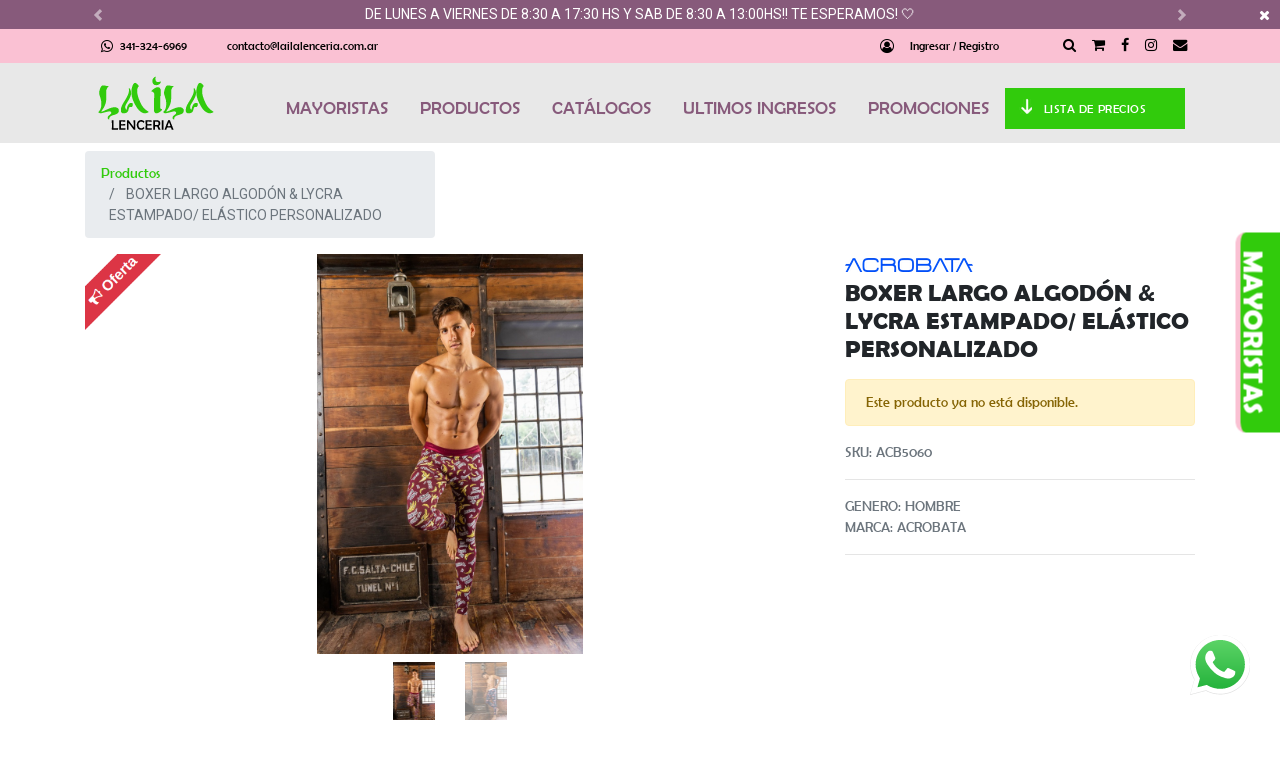

--- FILE ---
content_type: text/html; charset=utf-8
request_url: https://lailalenceria.com.ar/shop/product/acb5060-boxer-largo-algodon-lycra-estampado-elastico-personalizado-17778
body_size: 7837
content:

  
  
  
  <!DOCTYPE html>
        
        
            
        
    <html lang="es-AR" data-website-id="1" data-oe-company-name="Laila Lencería">
            
        
            
            
            
            
                
            
        
        
    <head>
                <meta charset="utf-8"/>
                <meta http-equiv="X-UA-Compatible" content="IE=edge,chrome=1"/>
                <meta name="viewport" content="width=device-width, initial-scale=1, user-scalable=no"/>
        <meta name="generator" content="Solvo"/>
        
        
        
            
            
            
        
        
        
            
            
            
                
                    
                        <meta property="og:type" content="website"/>
                    
                
                    
                        <meta property="og:title" content=" BOXER LARGO ALGODÓN &amp; LYCRA ESTAMPADO/ ELÁSTICO PERSONALIZADO"/>
                    
                
                    
                        <meta property="og:site_name" content="Laila Lencería"/>
                    
                
                    
                        <meta property="og:url" content="http://lailalenceria.com.ar/shop/product/acb5060-boxer-largo-algodon-lycra-estampado-elastico-personalizado-17778"/>
                    
                
                    
                        <meta property="og:image" content="http://lailalenceria.com.ar/web/image/product.template/17778/image_1024?unique=9d4bfd8"/>
                    
                
                    
                        <meta property="og:description"/>
                    
                
            
            
            
                
                    <meta name="twitter:card" content="summary_large_image"/>
                
                    <meta name="twitter:title" content=" BOXER LARGO ALGODÓN &amp; LYCRA ESTAMPADO/ ELÁSTICO PERSONALIZADO"/>
                
                    <meta name="twitter:image" content="http://lailalenceria.com.ar/web/image/product.template/17778/image_1024?unique=9d4bfd8"/>
                
                    <meta name="twitter:description"/>
                
            
        

        
            
            
        
        <link rel="canonical" href="http://laila.solvoweb.com/shop/product/acb5060-boxer-largo-algodon-lycra-estampado-elastico-personalizado-17778"/>

        <link rel="preconnect" href="https://fonts.gstatic.com/" crossorigin=""/>
    

                <title>  BOXER LARGO ALGODÓN &amp; LYCRA ESTAMPADO/ ELÁSTICO PERSONALIZADO | Laila Lenceria </title>
                <link type="image/x-icon" rel="shortcut icon" href="/web/image/website/1/favicon?unique=f9d6464"/>
            <link type="text/css" rel="stylesheet" href="/web/content/106051-beaca09/1/web.assets_common.css"/>
            <link rel="stylesheet" href="https://unpkg.com/swiper/swiper-bundle.min.css"/>
            <link type="text/css" rel="stylesheet" href="/web/content/112494-d2fe900/1/web.assets_frontend.css"/>
        
    
        

                <script id="web.layout.odooscript" type="text/javascript">
                    var odoo = {
                        csrf_token: "f18ad5bf62d5cf7d4d3ee0ce9b3299949a20a059o",
                        debug: "",
                    };
                </script>
            <script type="text/javascript">
                odoo.session_info = {"is_admin": false, "is_system": false, "is_website_user": true, "user_id": false, "is_frontend": true, "translationURL": "/website/translations", "cache_hashes": {"translations": "708a64ecfdcbd36c68b7d467c311b90c46b4ee69"}};
            </script>
            <script defer="defer" type="text/javascript" src="/web/content/57608-89eb9b1/1/web.assets_common_minimal_js.js"></script>
            <script defer="defer" type="text/javascript" src="/web/content/57610-9c07c8a/1/web.assets_frontend_minimal_js.js"></script>
            
        
    
            <script defer="defer" type="text/javascript" data-src="/web/content/106053-7d570cf/1/web.assets_common_lazy.js"></script>
            <script src="https://unpkg.com/swiper/swiper-bundle.min.js"></script>
            <script defer="defer" type="text/javascript" data-src="/web/content/112496-3edecf6/1/web.assets_frontend_lazy.js"></script>
        
    
        

                
            
            <noscript id="o_animate-no-js_fallback">
                <style type="text/css">
                    .o_animate {
                        /* If no js - force elements rendering */
                        visibility:visible;

                        /* If browser support css animations support - reset animation */
                        -webkit-animation-name: none-dummy;
                        animation-name: none-dummy;
                    }
                </style>
            </noscript>
        </head>
            <body class="">
                
			<div class="d-print-none css_editable_mode_hidden mb-0 mt-0 d-flex website_info_slider pt-1 pb-1 align-items-center">
				<i class="fa fa-times remove_popup"></i>
				<div class="container">
					<div id="website_info_carousel" class="carousel slide" data-ride="carousel">
					  <div class="carousel-inner">
						
							<div data-interval="10000" class="carousel-item text-center  active">
								<p>DE LUNES A VIERNES DE 8:30 A 17:30 HS Y SAB DE 8:30 A 13:00HS!! TE ESPERAMOS!&nbsp;🤍</p>
							</div>
                		
							<div data-interval="10000" class="carousel-item text-center ">
								<p>HACE TU PEDIDO POR WHATS APP: 3413246969&nbsp;❣️</p>
							</div>
                		
							<div data-interval="10000" class="carousel-item text-center ">
								<p>REGISTRATE DESDE LA SOLAPA -MAYORISTAS- PARA PODER COMPRAR X MAYOR&nbsp;🖤</p>
							</div>
                		
					  </div>

					  <div class="carousel-control-prev" data-target="#website_info_carousel" data-slide="prev" role="img" aria-label="Previo" title="Previo">
							<span class="carousel-control-prev-icon"></span>
							<span class="sr-only o_default_snippet_text">Previo</span>
					  </div>
				      <div class="carousel-control-next" data-target="#website_info_carousel" data-slide="next" role="img" aria-label="Siguiente" title="Siguiente">
							<span class="carousel-control-next-icon"></span>
							<span class="sr-only o_default_snippet_text">Siguiente</span>
					  </div>
					</div>
				</div>
			</div>
		
        
    
            
        <div id="wrapwrap" class="   ">
                
                <header id="top" data-anchor="true" data-name="Header" class=" o_affix_enabled">
                    <nav class="navbar navbar-expand-md navbar-light bg-light pt-md-0 pb-md-0">
                <div class="container">
                    <ul class="mb-0 mt-0 pt-0 pb-0 ml-0 pl-0 d-none d-sm-block">
      <div class="d-flex align-items-center">
        <a class="nav-link text-nohover-effect tel-conv mr-2 contact-activator" style="font-size:1em;" href="https://api.whatsapp.com/send?l=es&amp;phone=+5493413246969&amp;text=Hola! te contacto desde la web," target="_blanck" data-original-title="" title="" aria-describedby="tooltip478543">
          <div class="align-items-center d-flex" data-original-title="" title="" aria-describedby="tooltip827506"><span class="fa fa-whatsapp fa-2x" data-original-title="" title="" aria-describedby="tooltip695248"></span>&nbsp; &nbsp;341-324-6969  </div>
        </a>
        <a class="nav-link text-nohover-effect tel-conv mr-2 contact-activator" style="font-size:1em;" href="mailto:contacto@lailalenceria.com.ar" data-original-title="" title="" aria-describedby="tooltip202264">contacto@lailalenceria.com.ar</a>
      </div>
    </ul>
    <a href="/" class="navbar-brand d-block d-sm-none fav-mobile align-items-center d-flex">
      <img src="/web/image/28967?unique=dcc042865ff02981df473ae400612e25f13251b5"/>
    </a>
  <a href="#" class="d-block d-sm-none nav-link o_wsale_search_mobile"><i class="fa fa-search"></i></a>
            
                <a href="#" class="d-block d-sm-none nav-link o_wsale_my_cart o_wsale_my_cart_side"><i class="fa fa-shopping-cart"></i></a>
            <button type="button" class="navbar-toggler collapsed" data-toggle="collapse" data-target="#top_menu_collapse">
                        <span class="navbar-toggler-icon"></span>
                <span class="navbar-toggler-icon"></span>
                <span class="navbar-toggler-icon"></span>
            
                    </button>
                    <div class="collapse navbar-collapse" id="top_menu_collapse">
                        <ul class="nav navbar-nav ml-auto text-right o_menu_loading" id="top_menu">
                            
        
            
    
    <li class="nav-item">
        <a role="menuitem" href="/" class="nav-link ">
            <span>Inicio</span>
        </a>
    </li>
    

        
            
    
    <li class="nav-item">
        <a role="menuitem" href="/mayoristas" class="nav-link ">
            <span>Mayoristas</span>
        </a>
    </li>
    

        
            
    
    <li class="nav-item">
        <a role="menuitem" href="/shop" class="nav-link ">
            <span>Productos</span>
        </a>
    </li>
    

        
            
    
    <li class="nav-item">
        <a role="menuitem" href="https://drive.google.com/drive/folders/1OF0SL3YNe4sCW3YSK_an1ihJx1otYmI_?usp=drive_link" class="nav-link ">
            <span>Catálogos</span>
        </a>
    </li>
    

        
            
    
    <li class="nav-item">
        <a role="menuitem" href="/shop/category/novedades-56" class="nav-link ">
            <span>ULTIMOS INGRESOS</span>
        </a>
    </li>
    

        
            
    
    <li class="nav-item">
        <a role="menuitem" href="/https://drive.google.com/drive/folders/1OF0SL3YNe4sCW3YSK_an1ihJx1otYmI_/" class="nav-link ">
            <span>Descargas</span>
        </a>
    </li>
    

        
            
    
    <li class="nav-item">
        <a role="menuitem" href="/shop/category/promo-33" class="nav-link ">
            <span>Promociones</span>
        </a>
    </li>
    

        
            
    
    <li class="nav-item">
        <a role="menuitem" href="/lista-de-precios" class="nav-link ">
            <span>Lista de precios</span>
        </a>
    </li>
    

        
            
    
    <li class="nav-item">
        <a role="menuitem" href="/contactus" class="nav-link ">
            <span>Contáctenos</span>
        </a>
    </li>
    

        
    
            
            <li class="nav-item divider d-none"></li> <li class="nav-item o_wsale_my_cart d-none">
                <a href="/shop/cart" class="nav-link">
                    <i class="fa fa-shopping-cart"></i>
                    Mi Carrito <sup class="my_cart_quantity badge badge-primary" data-order-id=""></sup>
                </a>
            </li>
            
                
                <li class="nav-item o_wsale_my_wish" style="display:none;">
                    <a href="/shop/wishlist" class="nav-link">
                        <i class="fa fa-heart"></i>
                        Lista de deseos <sup class="my_wish_quantity o_animate_blink badge badge-primary">0</sup>
                    </a>
                </li>
            
        
        
                            
                        
            <li class="nav-item divider"></li>
            <li class="nav-item">
                <a class="nav-link" href="/web/login">
                    <b>Identificarse</b>
                </a>
            </li>
        </ul>
    <ul class="navbar-nav ml-auto text-right" id="top_menu_list">
      <li class="nav-item">
        <a class="nav-link" href="/web/login" data-original-title="" title="" aria-describedby="tooltip840926">
          <div class="d-flex justify-content-end align-items-center"><span class="fa fa-user-circle-o mr-3 fa-2x"></span>Ingresar / Registro
          </div>
        </a>
      </li>
      
      

      
      
      <li class="nav-item ml-5 d-none d-lg-inline-block">
          <div class="hidden-search h-100 d-none ml-auto">
              <div class="d-flex align-items-center h-100">
                  
       <form method="get" class="o_wsale_products_searchbar_form o_wait_lazy_js s_wsale_products_searchbar_input" action="/shop" data-name="Products Search Input">
                <div role="search" class="input-group">
                  <input type="text" name="search" class="search-query form-control oe_search_box" placeholder="Buscar…" data-limit="5" data-display-description="true" data-display-price="true" data-display-image="true"/>
                  <div class="input-group-append">
                    <button type="submit" class="btn btn-primary oe_search_button" aria-label="Búsqueda" title="Búsqueda">
                      <i class="fa fa-search"></i>
                    </button>
                  </div>
                </div>
                <input name="order" type="hidden" class="o_wsale_search_order_by" value=""/>
           </form>
    
              </div>
            </div>
      </li>
      
      <li class="nav-item d-none d-lg-inline-block">
        <a class="nav-link hidden-search-btn" href="#">
          <span class="fa fa-search fa-2x" data-original-title="" title="" aria-describedby="tooltip577920"></span>
        </a>
      </li>
      <li class="nav-item d-none d-lg-inline-block">
        <a href="#" class="nav-link o_wsale_my_cart o_wsale_my_cart_side" title="My cart">
              <span class="fa fa-shopping-cart fa-2x" data-original-title="" title="" aria-describedby="tooltip681826"></span>    
              <sup class="my_cart_quantity badge badge-primary o_animate_blink" data-order-id=""></sup>
          </a>
      </li>
      <li class="nav-item d-none d-lg-inline-block">
        <a class="nav-link" target="_blank" href="https://www.facebook.com/lailalenceriarosario/">
          <span class="fa fa-facebook-f fa-2x" data-original-title="" title="" aria-describedby="tooltip569978"></span>
        </a>
      </li>
      <li class="nav-item d-none d-lg-inline-block">
        <a class="nav-link" target="_blank" href="https://www.instagram.com/laila_lenceria/" data-original-title="" title="" aria-describedby="tooltip709522">
          <span class="fa fa-instagram fa-2x" data-original-title="" title="" aria-describedby="tooltip346719"></span>
        </a>
      </li>
      <li class="nav-item d-none d-lg-inline-block">
        <a class="nav-link" href="mailto:contacto@lailalenceria.com">
          <span class="fa fa-envelope fa-2x" data-original-title="" title="" aria-describedby="tooltip313747"></span>
        </a>
      </li>
    </ul>
  
                    </div>
                </div>
            
                <div class="hidden-search-mobile h-100 d-flex invisible d-block d-sm-none">
                    <form method="get" class="o_wsale_products_searchbar_form o_wait_lazy_js s_wsale_products_searchbar_input" action="/shop" data-name="Products Search Input">
                        <div role="search" class="input-group">
                          <a href="#" class="nav-link  o_wsale_search_mobile"><i class="fa fa-arrow-left"></i></a>
                          <input type="text" name="search" class="search-query form-control oe_search_box" placeholder="Buscar…" data-limit="5" data-display-description="true" data-display-price="true" data-display-image="true"/>
                        </div>
                        <input name="order" type="hidden" class="o_wsale_search_order_by" value=""/>
                    </form>
                </div>
            </nav>
        </header>
    <header class="header_style_2 website_ux_header d-none d-lg-block">
      <div class="container">
        <div class="row">
          <div class="col-md-2">
            <a href="/" class="navbar-brand logo">
              <span role="img" class="img-fluid mb-4 logo" aria-label="Logo of Laila Lenceria" title="Laila Lenceria"><img src="/web/image/website/1/logo/Laila%20Lenceria?unique=f9d6464" class="img img-fluid" alt="Laila Lenceria"/></span>
            </a>
          </div>
          <div class="col-md-10" style="">
            <ul class="d-flex flex-row justify-content-end align-items-center m-0 mt-3" id="ul-main">
              <li>
                <a class="nav-link" href="/mayoristas" data-original-title="" title="" aria-describedby="tooltip933068">
                  MAYORISTAS
                </a>
              </li>
              <li>
                <a class="nav-link" href="/shop" data-original-title="" title="" aria-describedby="tooltip156024">
                  PRODUCTOS
                </a>
              </li>
              <li>
                <a class="nav-link" href="https://drive.google.com/drive/folders/1OF0SL3YNe4sCW3YSK_an1ihJx1otYmI_?usp=drive_link" data-original-title="" title="" aria-describedby="tooltip890585">
                  CATÁLOGOS
                </a>
              </li>
              <li>
                <a class="nav-link" href="/shop/category/novedades-56" data-original-title="" title="">
                  ULTIMOS INGRESOS
                </a>
              </li>
              <li>
                <a class="nav-link" href="/shop/category/promo-33" data-original-title="" title="">
                  PROMOCIONES
                </a>
              </li>
              <li>
                <a class="btn btn-primary flat flecha_descarga" href="/lista-de-precios" data-original-title="" title="" aria-describedby="tooltip206293" style="">
                  <font style="font-size: 12px;">LISTA DE PRECIOS</font>
                </a>
              </li>
            </ul>
          </div>
        </div>
      </div>
    </header>
  
                
                <header class="category_dynamic_menu d-none d-sm-block">
                    <nav class="navbar navbar-expand-md navbar-dark bg-dark">
                        <div class="container pl-0">
                            <button type="button" class="navbar-toggler" data-toggle="collapse" data-target="#dynamic_menu_collapse">
                                <span class="navbar-toggler-icon"></span>
                            </button>
                            <div class="navbar-collapse" id="dynamic_menu_collapse">
                                <ul class="nav navbar-nav mr-auto text-right s_menu_dynamic" id="dynamic_menu"></ul>
                            </div>
                        </div>
                    </nav>
                </header>
            <main>
                    
            
        
    
    <div itemscope="itemscope" itemtype="http://schema.org/Product" id="wrap" class="js_sale ecom-zoomable zoomodoo-next">
      
                
            <section id="product_detail" class="container py-2 oe_website_sale " data-view-track="1">
        <div class="row">
          <div class="col-md-4">
            <ol class="breadcrumb">
              <li class="breadcrumb-item">
                <a href="/shop">Productos</a>
              </li>
              
              <li class="breadcrumb-item active">
                <span> BOXER LARGO ALGODÓN &amp; LYCRA ESTAMPADO/ ELÁSTICO PERSONALIZADO</span>
              </li>
            </ol>
          </div>
          <div class="col-md-8">
            <div class="form-inline justify-content-end">
              
        <div></div>
            
              
        
        <div></div>
            
            </div>
          </div>
        </div>
        <div class="row">
          <div class="col-md-6 col-xl-8">
            
        
        <div id="o-carousel-product" class="carousel slide" data-ride="carousel" data-interval="0">
            
                
                    <img src="/web/image/website.sticker/4/image" alt="{sticker.name}" style="height:80px;width:80px;                                        margin-top:0px;margin-bottom:0px;                                        margin-left:0px;margin-right:0px" class="sticker_top_left"/>
                
                <div class="carousel-outer position-relative">
                <div class="carousel-inner h-100">
                    
                        <div class="carousel-item h-100 active">
                            <div class="d-flex align-items-center justify-content-center h-100"><img src="/web/image/product.template/17778/image_1024/%5BACB5060%5D%20%20BOXER%20LARGO%20ALGOD%C3%93N%20%26%20LYCRA%20ESTAMPADO-%20EL%C3%81STICO%20PERSONALIZADO?unique=9d4bfd8" itemprop="image" class="img img-fluid product_detail_img mh-100" alt=" BOXER LARGO ALGODÓN &amp;amp; LYCRA ESTAMPADO/ ELÁSTICO PERSONALIZADO" data-zoom="1" data-zoom-image="/web/image/product.template/17778/image_1920/%5BACB5060%5D%20%20BOXER%20LARGO%20ALGOD%C3%93N%20%26%20LYCRA%20ESTAMPADO-%20EL%C3%81STICO%20PERSONALIZADO?unique=9d4bfd8"/></div>
                        </div>
                    
                        <div class="carousel-item h-100">
                            <div class="d-flex align-items-center justify-content-center h-100"><img src="/web/image/product.image/5135/image_1024/BOXER%20LARGO%20ALGOD%C3%93N%20%26%20LYCRA%20ESTAMPADO-%20EL%C3%81STICO%20PERSONALIZADO?unique=f58f648" itemprop="image" class="img img-fluid product_detail_img mh-100" alt="BOXER LARGO ALGODÓN &amp;amp; LYCRA ESTAMPADO/ ELÁSTICO PERSONALIZADO" data-zoom="1" data-zoom-image="/web/image/product.image/5135/image_1920/BOXER%20LARGO%20ALGOD%C3%93N%20%26%20LYCRA%20ESTAMPADO-%20EL%C3%81STICO%20PERSONALIZADO?unique=f58f648"/></div>
                        </div>
                    
                </div>
                
                    <a class="carousel-control-prev" href="#o-carousel-product" role="button" data-slide="prev">
                        <span class="fa fa-chevron-left p-2" role="img" aria-label="Previous" title="Previous"></span>
                    </a>
                    <a class="carousel-control-next" href="#o-carousel-product" role="button" data-slide="next">
                        <span class="fa fa-chevron-right p-2" role="img" aria-label="Next" title="Next"></span>
                    </a>
                
            </div>
            <div class="d-none d-md-block text-center">
                <ol class="carousel-indicators d-inline-block position-static mx-auto my-0 p-1 text-left">
                    <li data-target="#o-carousel-product" class="d-inline-block m-1 align-top active" data-slide-to="0">
                        <div><img src="/web/image/product.template/17778/image_128/%5BACB5060%5D%20%20BOXER%20LARGO%20ALGOD%C3%93N%20%26%20LYCRA%20ESTAMPADO-%20EL%C3%81STICO%20PERSONALIZADO?unique=9d4bfd8" class="img o_image_64_contain" alt=" BOXER LARGO ALGODÓN &amp;amp; LYCRA ESTAMPADO/ ELÁSTICO PERSONALIZADO"/></div>
                        
                    </li><li data-target="#o-carousel-product" class="d-inline-block m-1 align-top " data-slide-to="1">
                        <div><img src="/web/image/product.image/5135/image_128/BOXER%20LARGO%20ALGOD%C3%93N%20%26%20LYCRA%20ESTAMPADO-%20EL%C3%81STICO%20PERSONALIZADO?unique=f58f648" class="img o_image_64_contain" alt="BOXER LARGO ALGODÓN &amp;amp; LYCRA ESTAMPADO/ ELÁSTICO PERSONALIZADO"/></div>
                        
                    </li>
                </ol>
            </div>
        </div>
    
          </div>
          <div class="col-md-6 col-xl-4" id="product_details">
            
                <div class="mb-1 product_brand w-100">
                    <img src="/web/image/product.brand/7/image_128/0x22" alt="ACROBATA"/>
                    
                </div>
            <h1 itemprop="name"> BOXER LARGO ALGODÓN &amp; LYCRA ESTAMPADO/ ELÁSTICO PERSONALIZADO</h1>
            <span itemprop="url" style="display:none;">/shop/product/acb5060-boxer-largo-algodon-lycra-estampado-elastico-personalizado-17778</span>
            
                <p class="text-muted">
                    
                </p>
            <p class="alert alert-warning">Este producto ya no está disponible.</p>
            <div>
              
                <div class="mt-1 mb-1">
                    <p class="text-muted">SKU: <span>ACB5060</span></p>
                </div>
            <div id="product_attributes_simple">
                <hr/>
                <p class="text-muted">
                  
                  <span>GENERO</span>:
                                            <span>HOMBRE</span><br/><span>MARCA</span>:
                                            <span>ACROBATA</span><br/>
                </p>
              </div>
            </div>
            <hr/>
            <p class="text-muted"></p>
          
                
            </div>
        
                 
             </div>
      </section>
      
            
    <section class="s_wsale_products_recently_viewed d-none pt24 pb24" style="min-height: 400px;">
        <div class="container">
            <div class="alert alert-info alert-dismissible rounded-0 fade show d-print-none css_non_editable_mode_hidden o_not_editable">
                Esta es una vista previa de los productos vistos recientemente por el usuario.<br/>
                Una vez que el usuario haya visto al menos un producto, este fragmento será visible.
                <button type="button" class="close" data-dismiss="alert" aria-label="Cerrar"> × </button>
            </div>

            <h3 class="text-center mb32">Productos vistos recientemente</h3>
            <div class="slider o_not_editable" style="display: none;"></div> </div>
    </section>

        
            
        
    </div>
  
                </main>
                <footer id="bottom" data-anchor="true" class="bg-light o_footer">
                    <div id="footer" class="footer_style_2">
      <div class="container container_footer">
        <div class="row">
          <div class="col-md-3 text-center mb-3" style="">
            <div style="text-align: left;">
              <a href="/" class="mb-5 brand-logo" style="font-weight: 400; background-color: rgb(232, 232, 232); font-size: 0.875rem;">
                <img src="/web/image/website/1/logo/My%20Website?unique=e405ee2" height="80px"/>
              </a>
            </div>
            <div class="mt-3">
              <p></p>
              <div style="text-align: left;">
                <span style="font-size: 0.875rem;">Somos la empresa líder en lenceria.</span>
              </div>
              <div style="text-align: left;">
                <span style="font-size: 0.875rem;">Trabajamos las mejores marcas y</span>
              </div>
              <div style="text-align: left;">
                <span style="font-size: 0.875rem;">tenemos los mejores precios</span>
              </div>
            </div>
          </div>
          <div class="col-md-3 mb-3">
            <h5>
              <b>
                <font style="font-size: 24px;">Contacto</font>
              </b>
            </h5>
            <h6><span class="fa fa-whatsapp"></span>&nbsp; &nbsp;<a href="https://web.whatsapp.com/send?l=es&amp;phone=+5493413246969&amp;text=Hola! te contacto desde la web," class="text-black" target="_blank">341 324 6969</a></h6>
            <h6><span class="fa fa-envelope"></span>&nbsp;<a class="text-black" href="/'mailto:contacto@lailalenceria.com.ar" data-original-title="" title="" aria-describedby="tooltip118446">&nbsp; contacto@lailalenceria.com.ar </a></h6>
            <h6><span class="fa fa-clock-o"></span>&nbsp; &nbsp;Lunes a Viernes de 8:30 a 17:30hs<br/>&nbsp; &nbsp; &nbsp; &nbsp; &nbsp;Sábados de 8:30 a 13hs </h6>
            <h6><span class="fa fa-map-marker" id="footer_icono_marker"></span>&nbsp; &nbsp;&nbsp;<a class="text-black" href="https://www.google.com/maps/place/Laila+Lencer%C3%ADa/@-32.947488,-60.6480019,15z/data=!4m5!3m4!1s0x0:0x98b5bebcf879a2d0!8m2!3d-32.947488!4d-60.6480019" target="_blank" data-original-title="" title="" aria-describedby="tooltip373006">San Luis 1765
             <br/>&nbsp; &nbsp; &nbsp; &nbsp; &nbsp;Rosario, Santa Fe </a></h6>
          </div>
          <div class="col-md-3 mb-3">
            <h5>
              <font style="font-size: 24px;">
                <b>Categorias</b>
              </font>
            </h5>
            <h6>
              <b>
                <a href="/">Mayorista</a>
              </b>
            </h6>
            <h6>
              <b>
                <a href="/shop">Productos</a>
              </b>
            </h6>
            <h6>
              <b>
                <a href="https://drive.google.com/drive/folders/1OF0SL3YNe4sCW3YSK_an1ihJx1otYmI_?usp=drive_link">Catálogos</a>
              </b>
            </h6>
            <h6>
                <a href="/shop/category/novedades-56">
                  <b>ULTIMOS INGRESOS</b>
                </a>
            </h6>
            <h6>
              <b>
                <a href="/">Promociones</a>
              </b>
            </h6>
            <h6>
              <a href="/contactus">
                <b>Contactos</b>
              </a>
            </h6>
            <h6>
              <a href="/lista-de-precios">
                <b>Lista de precios</b>
              </a>
            </h6>
            <div id="info" style="display:none;">
              <ul></ul>
            </div>
          </div>
          <div class="col-md-3 mb-3">
            <div class="text-left">
              <h5 class="">
                <b>
                  <font style="font-size: 24px;">Trabaja con nosotros</font>
                </b>
              </h5>
              <h6>Envianos tu cv</h6>
              <h6 class=""><span class="fa fa-envelope"></span>&nbsp; &nbsp;<a class="text-black" href="/'mailto:cv@lailalenceria.com.ar" data-original-title="" title="" aria-describedby="tooltip899227">cv@lailalenceria.com.ar </a></h6>
              <h5 class="">
                <b>
                  <font style="font-size: 14px;">
                    <br/>
                  </font>
                </b>
                <b>
                  <font style="font-size: 24px;">Seguinos</font>
                </b>
              </h5>
              <h6 class=""><span class="fa fa-instagram"></span>&nbsp; &nbsp;<a class="text-black" href="https://www.instagram.com/laila_lenceria/" target="_blank" data-original-title="" title="" aria-describedby="tooltip121063">laila_lenceria</a></h6>
              <h6 class=""><span class="fa fa-facebook-f"></span>&nbsp;&nbsp;<a class="text-black" href="https://www.facebook.com/lailalenceriarosario/" target="_blank" data-original-title="" title="" aria-describedby="tooltip953309">&nbsp; &nbsp;lailalenceriarosario
              </a></h6>
              <p>
                <br/>
              </p>
              
    

            </div>
          </div>
        </div>
      </div>
      
        <div class="copyright_row" style="background: #000; ">
            <div class="container text-center">
                <span class="mb-1">
                    <a target="_blank" href="http://solvoweb.com"><img height="20px" src="https://solvoweb.com/static/images/logo-solvo.png"/></a>
                </span>
            </div>
        </div>
    
    </div>
    <div id="laila_mayoristas_action" class="laila_mayoristas_action text-center">
      <a href="/mayoristas" data-original-title="" title="" aria-describedby="tooltip110359">
        <h2 class="text-center text-white m-0">MAYORISTAS</h2>
        <div class="laila_mayoristas_action_data text-center">
          <br/>
          <h6 style="text-align: left; " data-original-title="" title="" aria-describedby="tooltip674004">
            <font class="text-epsilon" style="">
         </font>
            <font class="text-epsilon" style="font-size: 18px;">Clickea aca para comprar por mayor</font>
          </h6>
        </div>
      </a>
    </div>
    <a href="https://api.whatsapp.com/send?l=es&amp;phone=+5493413246969&amp;text=Hola! te contacto desde la web," class="whatsapp-materialize boton-flotante text-center flotante flotante-izq d-block d-sm-none" target="_blank">
      <img src="https://solvoweb.com/static/icons/whatsapp.svg" style="max-height:60px"/>
    </a>
    <a href="https://web.whatsapp.com/send?l=es&amp;phone=+5493413246969&amp;text=Hola! te contacto desde la web," class="whatsapp-materialize boton-flotante text-center flotante flotante-izq d-none d-sm-block" target="_blank">
      <img src="https://solvoweb.com/static/icons/whatsapp.svg" style="max-height:60px"/>
    </a>
  </footer>
                <div id="cd-shadow-layer"></div>
                <div id="side_cart"></div>
            
            </div>
        
    
        </body>
        </html>
    


--- FILE ---
content_type: image/svg+xml
request_url: https://lailalenceria.com.ar/web/image/website/1/logo/My%20Website?unique=e405ee2
body_size: 17664
content:
<?xml version="1.0" encoding="utf-8"?>
<!-- Generator: Adobe Illustrator 25.2.0, SVG Export Plug-In . SVG Version: 6.00 Build 0)  -->
<svg version="1.1" id="Capa_1" xmlns="http://www.w3.org/2000/svg" xmlns:xlink="http://www.w3.org/1999/xlink" x="0px" y="0px"
	 viewBox="0 0 633.19 314.55" style="enable-background:new 0 0 633.19 314.55;" xml:space="preserve">
<style type="text/css">
	.st0{fill:#31CB0C;}
</style>
<g>
	<path class="st0" d="M120.7,209.08c-2.67,2.87-5.97,5.13-9.9,6.8c-3.93,1.67-8.13,3.07-12.6,4.2c-4.47,1.13-8.53,2.53-12.2,4.2
		c-3.67,1.67-6.6,3.93-8.8,6.8c-2.2,2.87-2.97,6.97-2.3,12.3h-3c-1.87-1.2-3.2-2.17-4-2.9c-0.8-0.73-1.3-1.4-1.5-2
		c-0.2-0.6-0.27-1.2-0.2-1.8c0.07-0.6,0.1-1.43,0.1-2.5c0-3.6,0.97-6.4,2.9-8.4c1.93-2,4.07-3.8,6.4-5.4c2.33-1.6,4.47-3.33,6.4-5.2
		c1.93-1.87,2.9-4.4,2.9-7.6c0-1.47-0.5-2.63-1.5-3.5c-1-0.87-2.13-1.53-3.4-2c-1.27-0.47-2.5-0.77-3.7-0.9
		c-1.2-0.13-1.93-0.27-2.2-0.4l-44.4,10.8c-1.6,0-3.13-0.3-4.6-0.9c-1.47-0.6-2.77-1.3-3.9-2.1c-1.13-0.8-2.07-1.57-2.8-2.3
		c-0.73-0.73-1.1-1.3-1.1-1.7c3.2-2.93,5.77-5.97,7.7-9.1c1.93-3.13,3.7-7.03,5.3-11.7c1.6-4.67,2.4-10.2,2.4-16.6v-10.8
		c0-4.8-0.4-9.13-1.2-13c-0.8-3.87-1.77-7.63-2.9-11.3c-1.13-3.67-2.3-7.4-3.5-11.2c-1.2-3.8-2.27-8.03-3.2-12.7
		c-0.13-0.8-0.2-1.33-0.2-1.6c0-0.4,0-0.8,0-1.2c0-0.4,0.03-0.97,0.1-1.7c0.07-0.73,0.1-1.83,0.1-3.3c0-0.67,0.2-2,0.6-4
		c0.4-2,0.97-4.3,1.7-6.9c0.73-2.6,1.6-5.33,2.6-8.2c1-2.87,2.17-5.5,3.5-7.9c1.33-2.4,2.8-4.37,4.4-5.9c1.6-1.53,3.33-2.3,5.2-2.3
		h8.6c0.53,0,1.3,0.13,2.3,0.4c1,0.27,2.07,0.53,3.2,0.8c1.13,0.27,2.2,0.53,3.2,0.8c1,0.27,1.77,0.4,2.3,0.4h14
		c-0.13,0-0.97,0.67-2.5,2c-1.53,1.33-3.2,3.23-5,5.7c-1.8,2.47-3.47,5.4-5,8.8c-1.53,3.4-2.3,7.23-2.3,11.5v40.4
		c0,9.07-1.27,17.37-3.8,24.9c-2.53,7.53-5.4,14.13-8.6,19.8c-3.2,5.67-6.17,10.33-8.9,14c-2.73,3.67-4.3,6.23-4.7,7.7
		c1.33,0.4,3.4,0.13,6.2-0.8c2.8-0.93,6.03-2.23,9.7-3.9c3.67-1.67,7.67-3.53,12-5.6c4.33-2.07,8.7-4,13.1-5.8
		c4.4-1.8,8.7-3.33,12.9-4.6c4.2-1.27,8.03-1.9,11.5-1.9h9.6c0.4,0,1.5,0.2,3.3,0.6c1.8,0.4,3.73,1.23,5.8,2.5
		c2.07,1.27,3.9,3,5.5,5.2s2.4,5.1,2.4,8.7C124.7,202.12,123.37,206.22,120.7,209.08z"/>
	<path class="st0" d="M197.2,169.38c-0.33,1.47-0.8,2.83-1.4,4.1c-0.6,1.27-1.3,2.33-2.1,3.2c-0.8,0.87-1.6,1.3-2.4,1.3h-6.6
		c-2.8,0-4.77,0.83-5.9,2.5c-1.13,1.67-2,3.73-2.6,6.2c-0.6,2.47-1.23,5.17-1.9,8.1c-0.67,2.93-1.9,5.63-3.7,8.1
		c-1.8,2.47-4.47,4.53-8,6.2c-3.53,1.67-8.43,2.5-14.7,2.5c-1.73,0-3.37-0.37-4.9-1.1c-1.53-0.73-2.87-1.67-4-2.8
		c-1.13-1.13-2.03-2.4-2.7-3.8c-0.67-1.4-1-2.77-1-4.1v-8c0-4.8,1.03-9.83,3.1-15.1c2.07-5.27,4.67-10.67,7.8-16.2
		c3.13-5.53,6.53-11.2,10.2-17c3.67-5.8,7.07-11.67,10.2-17.6c3.13-5.93,5.73-11.87,7.8-17.8c2.07-5.93,3.1-11.9,3.1-17.9
		c0-1.47-0.1-2.6-0.3-3.4c-0.2-0.8-0.4-1.53-0.6-2.2c-0.2-0.67-0.27-1.33-0.2-2c0.07-0.67,0.43-1.6,1.1-2.8h2.6
		c0.8,0.8,1.67,2.07,2.6,3.8c0.93,1.73,1.87,3.73,2.8,6c0.93,2.27,1.7,4.77,2.3,7.5c0.6,2.73,0.9,5.5,0.9,8.3
		c0,4.4-0.77,8.87-2.3,13.4c-1.53,4.53-3.4,9.07-5.6,13.6c-2.2,4.53-4.63,8.93-7.3,13.2c-2.67,4.27-5.1,8.27-7.3,12
		c-2.2,3.73-4.07,7.13-5.6,10.2c-1.53,3.07-2.3,5.67-2.3,7.8v7c0,0.8,0.53,2.37,1.6,4.7c1.07,2.33,2.73,4.3,5,5.9
		c0.8-4.4,1.77-8.77,2.9-13.1c1.13-4.33,2.63-8.27,4.5-11.8c1.87-3.53,4.23-6.37,7.1-8.5c2.87-2.13,6.5-3.2,10.9-3.2
		c1.73,0,3.1,0.3,4.1,0.9s1.77,1.33,2.3,2.2c0.53,0.87,0.83,1.8,0.9,2.8c0.07,1,0.1,1.9,0.1,2.7
		C197.7,166.52,197.53,167.92,197.2,169.38z M278.4,205.98c-1.13,0.67-2.6,1.37-4.4,2.1c-1.8,0.73-3.73,1.4-5.8,2
		c-2.07,0.6-4.03,0.9-5.9,0.9h-6.4c-4.8-1.2-9.1-2.93-12.9-5.2c-3.8-2.27-8.1-5.63-12.9-10.1c-4.8-4.47-9.53-10.63-14.2-18.5
		c-8.67-14.8-15.1-28.1-19.3-39.9c-4.2-11.8-6.3-22.83-6.3-33.1v-10c0-2.4,0.4-5.97,1.2-10.7c0.8-4.73,2-9.47,3.6-14.2
		c1.6-4.73,3.6-8.87,6-12.4c2.4-3.53,5.2-5.3,8.4-5.3c1.07,0,2.63,0.57,4.7,1.7c2.07,1.13,4.13,2.57,6.2,4.3
		c2.07,1.73,3.87,3.63,5.4,5.7c1.53,2.07,2.3,4.03,2.3,5.9c0,0.8-0.4,1.57-1.2,2.3c-0.8,0.73-1.63,1.83-2.5,3.3
		c-0.87,1.47-1.7,3.5-2.5,6.1c-0.8,2.6-1.2,6.17-1.2,10.7v12.6c0.8,6,2.13,12.1,4,18.3c1.87,6.2,3.8,11.83,5.8,16.9
		c2,5.07,3.8,9.27,5.4,12.6c1.6,3.33,2.47,5.13,2.6,5.4c4.13,9.47,8.63,16.97,13.5,22.5c4.87,5.53,9.37,9.9,13.5,13.1
		c4.13,3.2,7.6,5.6,10.4,7.2c2.8,1.6,4.2,3.07,4.2,4.4C280.1,204.85,279.53,205.32,278.4,205.98z"/>
	<path class="st0" d="M347.3,196.78c-2.27,2.53-5,4.9-8.2,7.1s-6.53,4.03-10,5.5c-3.47,1.47-6.27,2.2-8.4,2.2
		c-2.67,0-4.83-0.73-6.5-2.2c-1.67-1.47-3-3.2-4-5.2s-1.7-4-2.1-6c-0.4-2-0.6-3.53-0.6-4.6v-61.8c0-0.27,0.37-0.5,1.1-0.7
		c0.73-0.2,1.1-0.7,1.1-1.5c0.4-3.33,0.5-6.2,0.3-8.6s-0.3-5.27-0.3-8.6c0.13-3.47-0.6-6.2-2.2-8.2c-1.6-2-3.37-3.57-5.3-4.7
		c-1.93-1.13-3.73-2-5.4-2.6c-1.67-0.6-2.5-1.17-2.5-1.7c0-0.93,1.17-2.5,3.5-4.7c2.33-2.2,5.1-4.47,8.3-6.8
		c3.2-2.33,6.53-4.4,10-6.2c3.47-1.8,6.33-2.7,8.6-2.7h6.4c3.47,0,6.37,1.7,8.7,5.1c2.33,3.4,3.63,7.5,3.9,12.3v28
		c0,0.27-0.43,0.57-1.3,0.9c-0.87,0.33-1.3,1.43-1.3,3.3v55.8c0,3.87,0.73,6.4,2.2,7.6c1.47,1.2,3.93,1.8,7.4,1.8
		C350.7,191.85,349.57,194.25,347.3,196.78z M342.2,51.58c-1.13,2.27-2.73,4.3-4.8,6.1c-2.07,1.8-4.57,3.27-7.5,4.4
		c-2.93,1.13-6.27,1.7-10,1.7c-7.07,0-12.23-2-15.5-6c-3.27-4-4.9-9.07-4.9-15.2c0-3.07,0.47-5.8,1.4-8.2c0.93-2.4,2.1-4.5,3.5-6.3
		c1.4-1.8,2.93-3.37,4.6-4.7c1.67-1.33,3.23-2.4,4.7-3.2h4c-0.54,2.27-0.93,3.73-1.2,4.4c-0.27,0.67-0.5,1.17-0.7,1.5
		c-0.2,0.33-0.33,0.77-0.4,1.3c-0.07,0.53-0.1,1.73-0.1,3.6c0,1.73,0.27,3.53,0.8,5.4c0.53,1.87,1.3,3.6,2.3,5.2s2.23,2.9,3.7,3.9
		c1.47,1,3.13,1.5,5,1.5h7c0.4,0,1-0.13,1.8-0.4c0.8-0.27,1.63-0.53,2.5-0.8c0.87-0.27,2.03-0.67,3.5-1.2c0.4,0.27,1.13,0.27,2.2,0
		C343.97,46.98,343.33,49.32,342.2,51.58z"/>
	<path class="st0" d="M459.7,209.08c-2.67,2.87-5.97,5.13-9.9,6.8c-3.93,1.67-8.13,3.07-12.6,4.2c-4.47,1.13-8.54,2.53-12.2,4.2
		c-3.67,1.67-6.6,3.93-8.8,6.8c-2.2,2.87-2.97,6.97-2.3,12.3h-3c-1.87-1.2-3.2-2.17-4-2.9c-0.8-0.73-1.3-1.4-1.5-2
		c-0.2-0.6-0.27-1.2-0.2-1.8c0.07-0.6,0.1-1.43,0.1-2.5c0-3.6,0.97-6.4,2.9-8.4c1.93-2,4.07-3.8,6.4-5.4c2.33-1.6,4.47-3.33,6.4-5.2
		c1.93-1.87,2.9-4.4,2.9-7.6c0-1.47-0.5-2.63-1.5-3.5c-1-0.87-2.13-1.53-3.4-2c-1.27-0.47-2.5-0.77-3.7-0.9
		c-1.2-0.13-1.93-0.27-2.2-0.4l-44.4,10.8c-1.6,0-3.13-0.3-4.6-0.9c-1.47-0.6-2.77-1.3-3.9-2.1c-1.13-0.8-2.07-1.57-2.8-2.3
		c-0.73-0.73-1.1-1.3-1.1-1.7c3.2-2.93,5.77-5.97,7.7-9.1c1.93-3.13,3.7-7.03,5.3-11.7c1.6-4.67,2.4-10.2,2.4-16.6v-10.8
		c0-4.8-0.4-9.13-1.2-13c-0.8-3.87-1.77-7.63-2.9-11.3c-1.13-3.67-2.3-7.4-3.5-11.2c-1.2-3.8-2.27-8.03-3.2-12.7
		c-0.13-0.8-0.2-1.33-0.2-1.6c0-0.4,0-0.8,0-1.2c0-0.4,0.03-0.97,0.1-1.7c0.07-0.73,0.1-1.83,0.1-3.3c0-0.67,0.2-2,0.6-4
		c0.4-2,0.97-4.3,1.7-6.9c0.73-2.6,1.6-5.33,2.6-8.2c1-2.87,2.17-5.5,3.5-7.9c1.33-2.4,2.8-4.37,4.4-5.9c1.6-1.53,3.33-2.3,5.2-2.3
		h8.6c0.53,0,1.3,0.13,2.3,0.4c1,0.27,2.07,0.53,3.2,0.8c1.13,0.27,2.2,0.53,3.2,0.8c1,0.27,1.77,0.4,2.3,0.4h14
		c-0.13,0-0.97,0.67-2.5,2c-1.53,1.33-3.2,3.23-5,5.7c-1.8,2.47-3.47,5.4-5,8.8c-1.53,3.4-2.3,7.23-2.3,11.5v40.4
		c0,9.07-1.27,17.37-3.8,24.9c-2.53,7.53-5.4,14.13-8.6,19.8c-3.2,5.67-6.17,10.33-8.9,14c-2.73,3.67-4.3,6.23-4.7,7.7
		c1.33,0.4,3.4,0.13,6.2-0.8c2.8-0.93,6.03-2.23,9.7-3.9c3.67-1.67,7.67-3.53,12-5.6c4.33-2.07,8.7-4,13.1-5.8
		c4.4-1.8,8.7-3.33,12.9-4.6c4.2-1.27,8.03-1.9,11.5-1.9h9.6c0.4,0,1.5,0.2,3.3,0.6c1.8,0.4,3.73,1.23,5.8,2.5
		c2.07,1.27,3.9,3,5.5,5.2s2.4,5.1,2.4,8.7C463.7,202.12,462.37,206.22,459.7,209.08z"/>
	<path class="st0" d="M536.2,169.38c-0.33,1.47-0.8,2.83-1.4,4.1c-0.6,1.27-1.3,2.33-2.1,3.2c-0.8,0.87-1.6,1.3-2.4,1.3h-6.6
		c-2.8,0-4.77,0.83-5.9,2.5c-1.13,1.67-2,3.73-2.6,6.2c-0.6,2.47-1.23,5.17-1.9,8.1c-0.67,2.93-1.9,5.63-3.7,8.1
		c-1.8,2.47-4.47,4.53-8,6.2c-3.53,1.67-8.43,2.5-14.7,2.5c-1.73,0-3.37-0.37-4.9-1.1c-1.53-0.73-2.87-1.67-4-2.8
		c-1.13-1.13-2.03-2.4-2.7-3.8c-0.67-1.4-1-2.77-1-4.1v-8c0-4.8,1.03-9.83,3.1-15.1c2.07-5.27,4.67-10.67,7.8-16.2
		c3.13-5.53,6.53-11.2,10.2-17c3.67-5.8,7.07-11.67,10.2-17.6c3.13-5.93,5.73-11.87,7.8-17.8c2.07-5.93,3.1-11.9,3.1-17.9
		c0-1.47-0.1-2.6-0.3-3.4c-0.2-0.8-0.4-1.53-0.6-2.2c-0.2-0.67-0.27-1.33-0.2-2c0.07-0.67,0.43-1.6,1.1-2.8h2.6
		c0.8,0.8,1.67,2.07,2.6,3.8c0.93,1.73,1.87,3.73,2.8,6c0.93,2.27,1.7,4.77,2.3,7.5c0.6,2.73,0.9,5.5,0.9,8.3
		c0,4.4-0.77,8.87-2.3,13.4c-1.53,4.53-3.4,9.07-5.6,13.6c-2.2,4.53-4.63,8.93-7.3,13.2c-2.67,4.27-5.1,8.27-7.3,12
		c-2.2,3.73-4.07,7.13-5.6,10.2c-1.53,3.07-2.3,5.67-2.3,7.8v7c0,0.8,0.53,2.37,1.6,4.7c1.07,2.33,2.73,4.3,5,5.9
		c0.8-4.4,1.77-8.77,2.9-13.1c1.13-4.33,2.63-8.27,4.5-11.8c1.87-3.53,4.23-6.37,7.1-8.5c2.87-2.13,6.5-3.2,10.9-3.2
		c1.73,0,3.1,0.3,4.1,0.9s1.77,1.33,2.3,2.2c0.53,0.87,0.83,1.8,0.9,2.8c0.07,1,0.1,1.9,0.1,2.7
		C536.7,166.52,536.53,167.92,536.2,169.38z M617.4,205.98c-1.13,0.67-2.6,1.37-4.4,2.1c-1.8,0.73-3.73,1.4-5.8,2
		c-2.07,0.6-4.04,0.9-5.9,0.9h-6.4c-4.8-1.2-9.1-2.93-12.9-5.2c-3.8-2.27-8.1-5.63-12.9-10.1c-4.8-4.47-9.53-10.63-14.2-18.5
		c-8.67-14.8-15.1-28.1-19.3-39.9c-4.2-11.8-6.3-22.83-6.3-33.1v-10c0-2.4,0.4-5.97,1.2-10.7c0.8-4.73,2-9.47,3.6-14.2
		c1.6-4.73,3.6-8.87,6-12.4c2.4-3.53,5.2-5.3,8.4-5.3c1.07,0,2.63,0.57,4.7,1.7c2.07,1.13,4.13,2.57,6.2,4.3
		c2.07,1.73,3.87,3.63,5.4,5.7c1.53,2.07,2.3,4.03,2.3,5.9c0,0.8-0.4,1.57-1.2,2.3c-0.8,0.73-1.63,1.83-2.5,3.3
		c-0.87,1.47-1.7,3.5-2.5,6.1c-0.8,2.6-1.2,6.17-1.2,10.7v12.6c0.8,6,2.13,12.1,4,18.3c1.87,6.2,3.8,11.83,5.8,16.9
		c2,5.07,3.8,9.27,5.4,12.6c1.6,3.33,2.47,5.13,2.6,5.4c4.13,9.47,8.63,16.97,13.5,22.5c4.87,5.53,9.37,9.9,13.5,13.1
		c4.13,3.2,7.6,5.6,10.4,7.2c2.8,1.6,4.2,3.07,4.2,4.4C619.1,204.85,618.53,205.32,617.4,205.98z"/>
</g>
<g>
	<path d="M120.86,289.42c0,3.28-0.18,5.61-0.53,7c-0.16,0.68-0.57,1.02-1.23,1.02c-1.73,0-4.34-0.1-7.8-0.3
		c-3.47-0.2-6.07-0.3-7.8-0.3c-1.64,0-4.09,0.04-7.35,0.11c-3.26,0.07-5.71,0.11-7.35,0.11c-0.59,0-0.88-0.29-0.88-0.88
		c0-2.55,0.09-6.41,0.26-11.57s0.26-9.02,0.26-11.6c0-2.72-0.12-6.79-0.37-12.22s-0.37-9.5-0.37-12.22c0-0.52,0.29-0.77,0.88-0.77
		c0.42,0,1.07,0.04,1.93,0.11c0.87,0.07,1.52,0.11,1.97,0.11c0.42,0,1.08-0.04,1.97-0.11c0.89-0.07,1.55-0.11,1.97-0.11
		c0.56,0,0.84,0.22,0.84,0.67c0,2.48-0.09,6.22-0.28,11.21c-0.19,4.99-0.28,8.74-0.28,11.25c0,1.22,0,3.07,0,5.55
		c-0.02,2.48-0.04,4.34-0.04,5.55c0,5.2,0.21,7.8,0.63,7.8c8.65,0,15.18-0.21,19.58-0.63c0.21-0.02,0.75-0.11,1.62-0.25
		c0.7-0.14,1.24-0.21,1.62-0.21C120.61,288.76,120.86,288.98,120.86,289.42z"/>
	<path d="M159.67,289.99c0,0.38-0.09,0.91-0.28,1.62c-0.21,0.89-0.34,1.43-0.39,1.62c-0.07,0.84-0.23,2.07-0.49,3.69
		c-0.12,0.42-0.42,0.63-0.91,0.63c-0.23,0-0.68-0.05-1.34-0.14c-2.88-0.42-7.35-0.63-13.39-0.63c-1.71,0-4.29,0.05-7.73,0.14
		s-6.02,0.14-7.73,0.14c-0.77,0-1.16-0.34-1.16-1.02c0-2.62,0.15-6.57,0.44-11.83c0.29-5.26,0.44-9.21,0.44-11.83
		c0-2.67-0.14-7.65-0.42-14.94c-0.05-1.88-0.18-4.68-0.39-8.4l-0.04-0.49c-0.02-0.54,0.28-0.81,0.91-0.81c1.64,0,4.1,0.05,7.38,0.14
		c3.28,0.09,5.74,0.14,7.38,0.14c1.57,0,3.92-0.05,7.05-0.14s5.48-0.14,7.05-0.14c1.1,0,1.7,0.34,1.79,1.02
		c0.49,3.09,0.74,5.02,0.74,5.77c0,0.54-0.26,0.81-0.77,0.81c-1.99,0-5.01-0.11-9.05-0.33s-7.08-0.33-9.12-0.33
		c-1.92,0-3.13,0.26-3.64,0.77c-0.5,0.52-0.76,1.79-0.76,3.83v5.24c0,1.43,0.04,2.26,0.11,2.5c0.21,0.73,0.82,1.09,1.83,1.09
		c0.28,0,0.68-0.01,1.2-0.04c0.54,0,0.94,0,1.2,0c4.59,0,8.72-0.08,12.38-0.25c1.43-0.05,3.12-0.16,5.06-0.35
		c0.49-0.05,0.74,0.16,0.74,0.63c0,0.75-0.09,1.9-0.26,3.45s-0.26,2.71-0.26,3.48c0,0.42-0.35,0.63-1.05,0.63
		c-0.28,0-1.32-0.08-3.13-0.25c-1.31-0.14-4.27-0.21-8.86-0.21c-3.87,0-6.32,0.05-7.35,0.14c-0.94,0.07-1.48,0.56-1.62,1.48
		c0.02-0.16,0.04,0.74,0.04,2.71v5.2c0,2.44,0.37,3.96,1.12,4.57c0.59,0.49,2.05,0.74,4.39,0.74l3.87-0.04
		c1.64,0,6.25-0.28,13.82-0.84l0.53-0.04C159.43,289.06,159.67,289.35,159.67,289.99z"/>
	<path d="M210.78,248.5c0,2.7-0.09,6.76-0.28,12.2c-0.19,5.44-0.28,9.52-0.28,12.23c0,2.55,0.02,6.38,0.07,11.48
		c0.05,5.1,0.07,8.92,0.07,11.48c0,0.77-0.29,1.16-0.88,1.16c-0.35,0-0.88-0.04-1.58-0.11s-1.23-0.11-1.58-0.11
		c-0.38,0-0.95,0.04-1.72,0.11s-1.35,0.11-1.72,0.11c-0.42,0-0.93-0.39-1.51-1.16c-5.06-6.82-12.74-16.99-23.03-30.52
		c-1.59-2.06-2.52-3.21-2.78-3.45c-0.23,0-0.35,0.48-0.35,1.44c0,3.61,0.06,9.03,0.18,16.26c0.12,7.23,0.18,12.65,0.18,16.26
		c0,0.77-0.23,1.16-0.7,1.16c-0.4,0-1.01-0.04-1.83-0.11c-0.82-0.07-1.43-0.11-1.83-0.11c-0.42,0-1.05,0.04-1.88,0.11
		c-0.83,0.07-1.46,0.11-1.88,0.11c-0.59,0-0.88-0.23-0.88-0.7c0-2.58,0.12-6.46,0.37-11.65s0.37-9.09,0.37-11.69
		c0-2.84-0.11-7.95-0.32-15.33c-0.05-1.92-0.16-4.8-0.35-8.65l-0.04-0.46c-0.02-0.35,0.26-0.54,0.84-0.56
		c1.52-0.02,2.72-0.07,3.59-0.14c0.33-0.02,0.95-0.12,1.86-0.28c0.77-0.14,1.38-0.21,1.83-0.21c0.21,0,0.57,0.34,1.09,1.02
		c5.39,7.41,13.64,18.42,24.75,33.05c0.49,0.61,0.95,1.14,1.37,1.58c0.16-0.98,0.25-3.23,0.25-6.75c0-3.05-0.11-7.62-0.33-13.71
		c-0.22-6.09-0.33-10.65-0.33-13.68c0-0.77,0.23-1.16,0.7-1.16c0.42,0,1.06,0.04,1.92,0.11c0.86,0.07,1.49,0.11,1.92,0.11
		c0.44,0,1.11-0.04,2-0.11c0.89-0.07,1.56-0.11,2-0.11C210.54,247.73,210.78,247.99,210.78,248.5z"/>
	<path d="M258.45,288.93c0,0.28-0.22,0.68-0.67,1.2c-4.57,5.3-10.23,7.95-16.98,7.95c-7.03,0-12.66-2.57-16.88-7.7
		c-3.94-4.78-5.91-10.76-5.91-17.93s2-13.17,6.01-18c4.27-5.2,9.9-7.8,16.91-7.8c7.1,0,12.6,2.4,16.49,7.21
		c0.37,0.49,0.56,0.9,0.56,1.23c0,0.4-0.62,1.58-1.86,3.53c-1.24,1.96-1.99,2.94-2.25,2.94c-0.3,0-1.02-0.57-2.14-1.72
		c-1.38-1.41-2.68-2.46-3.9-3.16c-2.02-1.15-4.24-1.72-6.68-1.72c-4.64,0-8.25,1.77-10.83,5.31c-2.3,3.16-3.45,7.15-3.45,11.95
		s1.14,8.82,3.41,12.06c2.58,3.63,6.18,5.45,10.79,5.45c2.3,0,4.51-0.57,6.64-1.72c1.41-0.75,2.84-1.82,4.29-3.2
		c1.22-1.15,1.89-1.72,2-1.72c0.14,0,0.91,0.93,2.32,2.79C257.75,287.72,258.45,288.74,258.45,288.93z"/>
	<path d="M297.09,289.99c0,0.38-0.09,0.91-0.28,1.62c-0.21,0.89-0.34,1.43-0.39,1.62c-0.07,0.84-0.23,2.07-0.49,3.69
		c-0.12,0.42-0.42,0.63-0.91,0.63c-0.23,0-0.68-0.05-1.34-0.14c-2.88-0.42-7.35-0.63-13.39-0.63c-1.71,0-4.29,0.05-7.73,0.14
		s-6.02,0.14-7.73,0.14c-0.77,0-1.16-0.34-1.16-1.02c0-2.62,0.15-6.57,0.44-11.83c0.29-5.26,0.44-9.21,0.44-11.83
		c0-2.67-0.14-7.65-0.42-14.94c-0.05-1.88-0.18-4.68-0.39-8.4l-0.04-0.49c-0.02-0.54,0.28-0.81,0.91-0.81c1.64,0,4.1,0.05,7.38,0.14
		c3.28,0.09,5.74,0.14,7.38,0.14c1.57,0,3.92-0.05,7.05-0.14s5.48-0.14,7.05-0.14c1.1,0,1.7,0.34,1.79,1.02
		c0.49,3.09,0.74,5.02,0.74,5.77c0,0.54-0.26,0.81-0.77,0.81c-1.99,0-5.01-0.11-9.05-0.33s-7.08-0.33-9.12-0.33
		c-1.92,0-3.13,0.26-3.64,0.77c-0.5,0.52-0.76,1.79-0.76,3.83v5.24c0,1.43,0.04,2.26,0.11,2.5c0.21,0.73,0.82,1.09,1.83,1.09
		c0.28,0,0.68-0.01,1.2-0.04c0.54,0,0.94,0,1.2,0c4.59,0,8.72-0.08,12.38-0.25c1.43-0.05,3.12-0.16,5.06-0.35
		c0.49-0.05,0.74,0.16,0.74,0.63c0,0.75-0.09,1.9-0.26,3.45s-0.26,2.71-0.26,3.48c0,0.42-0.35,0.63-1.05,0.63
		c-0.28,0-1.32-0.08-3.13-0.25c-1.31-0.14-4.27-0.21-8.86-0.21c-3.87,0-6.32,0.05-7.35,0.14c-0.94,0.07-1.48,0.56-1.62,1.48
		c0.02-0.16,0.04,0.74,0.04,2.71v5.2c0,2.44,0.37,3.96,1.12,4.57c0.59,0.49,2.05,0.74,4.39,0.74l3.87-0.04
		c1.64,0,6.25-0.28,13.82-0.84l0.53-0.04C296.86,289.06,297.09,289.35,297.09,289.99z"/>
	<path d="M341.98,296.77c0,0.19-0.19,0.28-0.56,0.28c-0.45,0-1.12-0.04-2.04-0.11s-1.59-0.11-2.04-0.11c-0.49,0-1.22,0.04-2.2,0.11
		s-1.71,0.11-2.2,0.11c-0.54,0-0.95-0.29-1.23-0.88c-0.75-1.59-2.88-6.53-6.4-14.8c-0.35-0.84-1.21-1.36-2.57-1.55
		c-0.3-0.02-1.37-0.04-3.2-0.04c-3.23,0-5.16,0.05-5.77,0.14c-0.49,0.07-0.74,0.67-0.74,1.79c0,1.64,0.08,4.1,0.23,7.37
		s0.23,5.71,0.23,7.33c0,0.49-0.23,0.74-0.7,0.74s-1.18-0.05-2.13-0.16s-1.67-0.16-2.16-0.16c-0.4,0-1.01,0.04-1.83,0.11
		s-1.43,0.11-1.83,0.11c-0.59,0-0.88-0.27-0.88-0.81c0-2.6,0.12-6.51,0.37-11.72s0.37-9.12,0.37-11.72c0-7.41-0.27-15.3-0.81-23.7
		l-0.04-0.56c-0.02-0.47,0.47-0.7,1.48-0.7c2.02,0,5.03-0.05,9.05-0.16s7.03-0.16,9.02-0.16c5.2,0,9.38,1.24,12.52,3.73
		c3.47,2.74,5.2,6.63,5.2,11.67c0,3.47-0.47,6.2-1.41,8.19c-0.98,2.11-2.81,4.11-5.48,6.01c-0.45,0.3-0.67,0.6-0.67,0.88
		c0,0.33,1.4,3.45,4.2,9.35S341.98,296.4,341.98,296.77z M332.35,264.89c0-4.24-1.22-7.08-3.66-8.51c-1.8-1.05-5.05-1.58-9.74-1.58
		c-3.8,0-5.73,0.3-5.8,0.91c-0.16,1.27-0.25,4.65-0.25,10.16v6.71c0.07,0.05,0.22,0.09,0.46,0.14c0.42,0.05,1.11,0.11,2.07,0.18
		c2.23,0.12,4.63,0.18,7.21,0.18C329.12,273.08,332.35,270.35,332.35,264.89z"/>
	<path d="M357.87,296.32c0,0.49-0.34,0.74-1.02,0.74c-0.42,0-1.07-0.04-1.93-0.11s-1.51-0.11-1.93-0.11c-0.45,0-1.1,0.04-1.97,0.11
		s-1.51,0.11-1.93,0.11c-0.59,0-0.88-0.27-0.88-0.81c0-2.67,0.12-6.7,0.37-12.08s0.37-9.42,0.37-12.11c0-2.6-0.12-6.51-0.37-11.72
		s-0.37-9.12-0.37-11.72c0-0.59,0.27-0.88,0.81-0.88c0.45,0,1.12,0.04,2.04,0.11s1.61,0.11,2.07,0.11c0.42,0,1.05-0.04,1.9-0.11
		s1.48-0.11,1.9-0.11c0.61,0,0.91,0.23,0.91,0.7c0,2.62-0.09,6.56-0.28,11.81s-0.28,9.19-0.28,11.81c0,2.7,0.1,6.74,0.3,12.13
		S357.87,293.62,357.87,296.32z"/>
	<path d="M410.18,296.63c0,0.28-0.28,0.42-0.84,0.42c-0.45,0-1.1-0.04-1.95-0.11s-1.51-0.11-1.95-0.11s-1.11,0.04-2,0.11
		s-1.56,0.11-2,0.11c-0.66,0-1.49-1.78-2.51-5.33s-2.06-5.35-3.11-5.4c-0.87-0.05-3.13-0.07-6.79-0.07h-5.55
		c-3.87,0-6.07,0.02-6.61,0.07c-0.84,0.07-1.74,1.88-2.69,5.41s-1.68,5.31-2.2,5.31h-7.91c-0.47,0-0.7-0.16-0.7-0.49
		c0-0.23,0.16-0.76,0.49-1.58l8.61-23.55c0.73-1.9,2.93-7.37,6.61-16.42c0.66-1.5,1.55-3.76,2.67-6.79
		c0.28-0.89,0.59-1.34,0.91-1.34c0.45,0,1.1,0.06,1.97,0.18s1.52,0.18,1.97,0.18c0.42,0,1.06-0.06,1.92-0.19s1.48-0.19,1.88-0.19
		c0.21,0,0.5,0.43,0.88,1.3c0.56,1.31,3.34,8.38,8.33,21.2C406.66,287.37,410.18,296.47,410.18,296.63z M393.8,277.23
		c0-0.68-1.05-3.73-3.16-9.14c-2.04-5.25-3.48-8.7-4.32-10.34c-4.85,12.38-7.28,18.86-7.28,19.44c0,0.8,0.89,1.27,2.67,1.41
		c0.09,0.02,1.24,0.04,3.45,0.04h3.62C392.12,278.63,393.8,278.16,393.8,277.23z"/>
</g>
</svg>


--- FILE ---
content_type: image/svg+xml
request_url: https://lailalenceria.com.ar/web/image/website/1/logo/Laila%20Lenceria?unique=f9d6464
body_size: 17664
content:
<?xml version="1.0" encoding="utf-8"?>
<!-- Generator: Adobe Illustrator 25.2.0, SVG Export Plug-In . SVG Version: 6.00 Build 0)  -->
<svg version="1.1" id="Capa_1" xmlns="http://www.w3.org/2000/svg" xmlns:xlink="http://www.w3.org/1999/xlink" x="0px" y="0px"
	 viewBox="0 0 633.19 314.55" style="enable-background:new 0 0 633.19 314.55;" xml:space="preserve">
<style type="text/css">
	.st0{fill:#31CB0C;}
</style>
<g>
	<path class="st0" d="M120.7,209.08c-2.67,2.87-5.97,5.13-9.9,6.8c-3.93,1.67-8.13,3.07-12.6,4.2c-4.47,1.13-8.53,2.53-12.2,4.2
		c-3.67,1.67-6.6,3.93-8.8,6.8c-2.2,2.87-2.97,6.97-2.3,12.3h-3c-1.87-1.2-3.2-2.17-4-2.9c-0.8-0.73-1.3-1.4-1.5-2
		c-0.2-0.6-0.27-1.2-0.2-1.8c0.07-0.6,0.1-1.43,0.1-2.5c0-3.6,0.97-6.4,2.9-8.4c1.93-2,4.07-3.8,6.4-5.4c2.33-1.6,4.47-3.33,6.4-5.2
		c1.93-1.87,2.9-4.4,2.9-7.6c0-1.47-0.5-2.63-1.5-3.5c-1-0.87-2.13-1.53-3.4-2c-1.27-0.47-2.5-0.77-3.7-0.9
		c-1.2-0.13-1.93-0.27-2.2-0.4l-44.4,10.8c-1.6,0-3.13-0.3-4.6-0.9c-1.47-0.6-2.77-1.3-3.9-2.1c-1.13-0.8-2.07-1.57-2.8-2.3
		c-0.73-0.73-1.1-1.3-1.1-1.7c3.2-2.93,5.77-5.97,7.7-9.1c1.93-3.13,3.7-7.03,5.3-11.7c1.6-4.67,2.4-10.2,2.4-16.6v-10.8
		c0-4.8-0.4-9.13-1.2-13c-0.8-3.87-1.77-7.63-2.9-11.3c-1.13-3.67-2.3-7.4-3.5-11.2c-1.2-3.8-2.27-8.03-3.2-12.7
		c-0.13-0.8-0.2-1.33-0.2-1.6c0-0.4,0-0.8,0-1.2c0-0.4,0.03-0.97,0.1-1.7c0.07-0.73,0.1-1.83,0.1-3.3c0-0.67,0.2-2,0.6-4
		c0.4-2,0.97-4.3,1.7-6.9c0.73-2.6,1.6-5.33,2.6-8.2c1-2.87,2.17-5.5,3.5-7.9c1.33-2.4,2.8-4.37,4.4-5.9c1.6-1.53,3.33-2.3,5.2-2.3
		h8.6c0.53,0,1.3,0.13,2.3,0.4c1,0.27,2.07,0.53,3.2,0.8c1.13,0.27,2.2,0.53,3.2,0.8c1,0.27,1.77,0.4,2.3,0.4h14
		c-0.13,0-0.97,0.67-2.5,2c-1.53,1.33-3.2,3.23-5,5.7c-1.8,2.47-3.47,5.4-5,8.8c-1.53,3.4-2.3,7.23-2.3,11.5v40.4
		c0,9.07-1.27,17.37-3.8,24.9c-2.53,7.53-5.4,14.13-8.6,19.8c-3.2,5.67-6.17,10.33-8.9,14c-2.73,3.67-4.3,6.23-4.7,7.7
		c1.33,0.4,3.4,0.13,6.2-0.8c2.8-0.93,6.03-2.23,9.7-3.9c3.67-1.67,7.67-3.53,12-5.6c4.33-2.07,8.7-4,13.1-5.8
		c4.4-1.8,8.7-3.33,12.9-4.6c4.2-1.27,8.03-1.9,11.5-1.9h9.6c0.4,0,1.5,0.2,3.3,0.6c1.8,0.4,3.73,1.23,5.8,2.5
		c2.07,1.27,3.9,3,5.5,5.2s2.4,5.1,2.4,8.7C124.7,202.12,123.37,206.22,120.7,209.08z"/>
	<path class="st0" d="M197.2,169.38c-0.33,1.47-0.8,2.83-1.4,4.1c-0.6,1.27-1.3,2.33-2.1,3.2c-0.8,0.87-1.6,1.3-2.4,1.3h-6.6
		c-2.8,0-4.77,0.83-5.9,2.5c-1.13,1.67-2,3.73-2.6,6.2c-0.6,2.47-1.23,5.17-1.9,8.1c-0.67,2.93-1.9,5.63-3.7,8.1
		c-1.8,2.47-4.47,4.53-8,6.2c-3.53,1.67-8.43,2.5-14.7,2.5c-1.73,0-3.37-0.37-4.9-1.1c-1.53-0.73-2.87-1.67-4-2.8
		c-1.13-1.13-2.03-2.4-2.7-3.8c-0.67-1.4-1-2.77-1-4.1v-8c0-4.8,1.03-9.83,3.1-15.1c2.07-5.27,4.67-10.67,7.8-16.2
		c3.13-5.53,6.53-11.2,10.2-17c3.67-5.8,7.07-11.67,10.2-17.6c3.13-5.93,5.73-11.87,7.8-17.8c2.07-5.93,3.1-11.9,3.1-17.9
		c0-1.47-0.1-2.6-0.3-3.4c-0.2-0.8-0.4-1.53-0.6-2.2c-0.2-0.67-0.27-1.33-0.2-2c0.07-0.67,0.43-1.6,1.1-2.8h2.6
		c0.8,0.8,1.67,2.07,2.6,3.8c0.93,1.73,1.87,3.73,2.8,6c0.93,2.27,1.7,4.77,2.3,7.5c0.6,2.73,0.9,5.5,0.9,8.3
		c0,4.4-0.77,8.87-2.3,13.4c-1.53,4.53-3.4,9.07-5.6,13.6c-2.2,4.53-4.63,8.93-7.3,13.2c-2.67,4.27-5.1,8.27-7.3,12
		c-2.2,3.73-4.07,7.13-5.6,10.2c-1.53,3.07-2.3,5.67-2.3,7.8v7c0,0.8,0.53,2.37,1.6,4.7c1.07,2.33,2.73,4.3,5,5.9
		c0.8-4.4,1.77-8.77,2.9-13.1c1.13-4.33,2.63-8.27,4.5-11.8c1.87-3.53,4.23-6.37,7.1-8.5c2.87-2.13,6.5-3.2,10.9-3.2
		c1.73,0,3.1,0.3,4.1,0.9s1.77,1.33,2.3,2.2c0.53,0.87,0.83,1.8,0.9,2.8c0.07,1,0.1,1.9,0.1,2.7
		C197.7,166.52,197.53,167.92,197.2,169.38z M278.4,205.98c-1.13,0.67-2.6,1.37-4.4,2.1c-1.8,0.73-3.73,1.4-5.8,2
		c-2.07,0.6-4.03,0.9-5.9,0.9h-6.4c-4.8-1.2-9.1-2.93-12.9-5.2c-3.8-2.27-8.1-5.63-12.9-10.1c-4.8-4.47-9.53-10.63-14.2-18.5
		c-8.67-14.8-15.1-28.1-19.3-39.9c-4.2-11.8-6.3-22.83-6.3-33.1v-10c0-2.4,0.4-5.97,1.2-10.7c0.8-4.73,2-9.47,3.6-14.2
		c1.6-4.73,3.6-8.87,6-12.4c2.4-3.53,5.2-5.3,8.4-5.3c1.07,0,2.63,0.57,4.7,1.7c2.07,1.13,4.13,2.57,6.2,4.3
		c2.07,1.73,3.87,3.63,5.4,5.7c1.53,2.07,2.3,4.03,2.3,5.9c0,0.8-0.4,1.57-1.2,2.3c-0.8,0.73-1.63,1.83-2.5,3.3
		c-0.87,1.47-1.7,3.5-2.5,6.1c-0.8,2.6-1.2,6.17-1.2,10.7v12.6c0.8,6,2.13,12.1,4,18.3c1.87,6.2,3.8,11.83,5.8,16.9
		c2,5.07,3.8,9.27,5.4,12.6c1.6,3.33,2.47,5.13,2.6,5.4c4.13,9.47,8.63,16.97,13.5,22.5c4.87,5.53,9.37,9.9,13.5,13.1
		c4.13,3.2,7.6,5.6,10.4,7.2c2.8,1.6,4.2,3.07,4.2,4.4C280.1,204.85,279.53,205.32,278.4,205.98z"/>
	<path class="st0" d="M347.3,196.78c-2.27,2.53-5,4.9-8.2,7.1s-6.53,4.03-10,5.5c-3.47,1.47-6.27,2.2-8.4,2.2
		c-2.67,0-4.83-0.73-6.5-2.2c-1.67-1.47-3-3.2-4-5.2s-1.7-4-2.1-6c-0.4-2-0.6-3.53-0.6-4.6v-61.8c0-0.27,0.37-0.5,1.1-0.7
		c0.73-0.2,1.1-0.7,1.1-1.5c0.4-3.33,0.5-6.2,0.3-8.6s-0.3-5.27-0.3-8.6c0.13-3.47-0.6-6.2-2.2-8.2c-1.6-2-3.37-3.57-5.3-4.7
		c-1.93-1.13-3.73-2-5.4-2.6c-1.67-0.6-2.5-1.17-2.5-1.7c0-0.93,1.17-2.5,3.5-4.7c2.33-2.2,5.1-4.47,8.3-6.8
		c3.2-2.33,6.53-4.4,10-6.2c3.47-1.8,6.33-2.7,8.6-2.7h6.4c3.47,0,6.37,1.7,8.7,5.1c2.33,3.4,3.63,7.5,3.9,12.3v28
		c0,0.27-0.43,0.57-1.3,0.9c-0.87,0.33-1.3,1.43-1.3,3.3v55.8c0,3.87,0.73,6.4,2.2,7.6c1.47,1.2,3.93,1.8,7.4,1.8
		C350.7,191.85,349.57,194.25,347.3,196.78z M342.2,51.58c-1.13,2.27-2.73,4.3-4.8,6.1c-2.07,1.8-4.57,3.27-7.5,4.4
		c-2.93,1.13-6.27,1.7-10,1.7c-7.07,0-12.23-2-15.5-6c-3.27-4-4.9-9.07-4.9-15.2c0-3.07,0.47-5.8,1.4-8.2c0.93-2.4,2.1-4.5,3.5-6.3
		c1.4-1.8,2.93-3.37,4.6-4.7c1.67-1.33,3.23-2.4,4.7-3.2h4c-0.54,2.27-0.93,3.73-1.2,4.4c-0.27,0.67-0.5,1.17-0.7,1.5
		c-0.2,0.33-0.33,0.77-0.4,1.3c-0.07,0.53-0.1,1.73-0.1,3.6c0,1.73,0.27,3.53,0.8,5.4c0.53,1.87,1.3,3.6,2.3,5.2s2.23,2.9,3.7,3.9
		c1.47,1,3.13,1.5,5,1.5h7c0.4,0,1-0.13,1.8-0.4c0.8-0.27,1.63-0.53,2.5-0.8c0.87-0.27,2.03-0.67,3.5-1.2c0.4,0.27,1.13,0.27,2.2,0
		C343.97,46.98,343.33,49.32,342.2,51.58z"/>
	<path class="st0" d="M459.7,209.08c-2.67,2.87-5.97,5.13-9.9,6.8c-3.93,1.67-8.13,3.07-12.6,4.2c-4.47,1.13-8.54,2.53-12.2,4.2
		c-3.67,1.67-6.6,3.93-8.8,6.8c-2.2,2.87-2.97,6.97-2.3,12.3h-3c-1.87-1.2-3.2-2.17-4-2.9c-0.8-0.73-1.3-1.4-1.5-2
		c-0.2-0.6-0.27-1.2-0.2-1.8c0.07-0.6,0.1-1.43,0.1-2.5c0-3.6,0.97-6.4,2.9-8.4c1.93-2,4.07-3.8,6.4-5.4c2.33-1.6,4.47-3.33,6.4-5.2
		c1.93-1.87,2.9-4.4,2.9-7.6c0-1.47-0.5-2.63-1.5-3.5c-1-0.87-2.13-1.53-3.4-2c-1.27-0.47-2.5-0.77-3.7-0.9
		c-1.2-0.13-1.93-0.27-2.2-0.4l-44.4,10.8c-1.6,0-3.13-0.3-4.6-0.9c-1.47-0.6-2.77-1.3-3.9-2.1c-1.13-0.8-2.07-1.57-2.8-2.3
		c-0.73-0.73-1.1-1.3-1.1-1.7c3.2-2.93,5.77-5.97,7.7-9.1c1.93-3.13,3.7-7.03,5.3-11.7c1.6-4.67,2.4-10.2,2.4-16.6v-10.8
		c0-4.8-0.4-9.13-1.2-13c-0.8-3.87-1.77-7.63-2.9-11.3c-1.13-3.67-2.3-7.4-3.5-11.2c-1.2-3.8-2.27-8.03-3.2-12.7
		c-0.13-0.8-0.2-1.33-0.2-1.6c0-0.4,0-0.8,0-1.2c0-0.4,0.03-0.97,0.1-1.7c0.07-0.73,0.1-1.83,0.1-3.3c0-0.67,0.2-2,0.6-4
		c0.4-2,0.97-4.3,1.7-6.9c0.73-2.6,1.6-5.33,2.6-8.2c1-2.87,2.17-5.5,3.5-7.9c1.33-2.4,2.8-4.37,4.4-5.9c1.6-1.53,3.33-2.3,5.2-2.3
		h8.6c0.53,0,1.3,0.13,2.3,0.4c1,0.27,2.07,0.53,3.2,0.8c1.13,0.27,2.2,0.53,3.2,0.8c1,0.27,1.77,0.4,2.3,0.4h14
		c-0.13,0-0.97,0.67-2.5,2c-1.53,1.33-3.2,3.23-5,5.7c-1.8,2.47-3.47,5.4-5,8.8c-1.53,3.4-2.3,7.23-2.3,11.5v40.4
		c0,9.07-1.27,17.37-3.8,24.9c-2.53,7.53-5.4,14.13-8.6,19.8c-3.2,5.67-6.17,10.33-8.9,14c-2.73,3.67-4.3,6.23-4.7,7.7
		c1.33,0.4,3.4,0.13,6.2-0.8c2.8-0.93,6.03-2.23,9.7-3.9c3.67-1.67,7.67-3.53,12-5.6c4.33-2.07,8.7-4,13.1-5.8
		c4.4-1.8,8.7-3.33,12.9-4.6c4.2-1.27,8.03-1.9,11.5-1.9h9.6c0.4,0,1.5,0.2,3.3,0.6c1.8,0.4,3.73,1.23,5.8,2.5
		c2.07,1.27,3.9,3,5.5,5.2s2.4,5.1,2.4,8.7C463.7,202.12,462.37,206.22,459.7,209.08z"/>
	<path class="st0" d="M536.2,169.38c-0.33,1.47-0.8,2.83-1.4,4.1c-0.6,1.27-1.3,2.33-2.1,3.2c-0.8,0.87-1.6,1.3-2.4,1.3h-6.6
		c-2.8,0-4.77,0.83-5.9,2.5c-1.13,1.67-2,3.73-2.6,6.2c-0.6,2.47-1.23,5.17-1.9,8.1c-0.67,2.93-1.9,5.63-3.7,8.1
		c-1.8,2.47-4.47,4.53-8,6.2c-3.53,1.67-8.43,2.5-14.7,2.5c-1.73,0-3.37-0.37-4.9-1.1c-1.53-0.73-2.87-1.67-4-2.8
		c-1.13-1.13-2.03-2.4-2.7-3.8c-0.67-1.4-1-2.77-1-4.1v-8c0-4.8,1.03-9.83,3.1-15.1c2.07-5.27,4.67-10.67,7.8-16.2
		c3.13-5.53,6.53-11.2,10.2-17c3.67-5.8,7.07-11.67,10.2-17.6c3.13-5.93,5.73-11.87,7.8-17.8c2.07-5.93,3.1-11.9,3.1-17.9
		c0-1.47-0.1-2.6-0.3-3.4c-0.2-0.8-0.4-1.53-0.6-2.2c-0.2-0.67-0.27-1.33-0.2-2c0.07-0.67,0.43-1.6,1.1-2.8h2.6
		c0.8,0.8,1.67,2.07,2.6,3.8c0.93,1.73,1.87,3.73,2.8,6c0.93,2.27,1.7,4.77,2.3,7.5c0.6,2.73,0.9,5.5,0.9,8.3
		c0,4.4-0.77,8.87-2.3,13.4c-1.53,4.53-3.4,9.07-5.6,13.6c-2.2,4.53-4.63,8.93-7.3,13.2c-2.67,4.27-5.1,8.27-7.3,12
		c-2.2,3.73-4.07,7.13-5.6,10.2c-1.53,3.07-2.3,5.67-2.3,7.8v7c0,0.8,0.53,2.37,1.6,4.7c1.07,2.33,2.73,4.3,5,5.9
		c0.8-4.4,1.77-8.77,2.9-13.1c1.13-4.33,2.63-8.27,4.5-11.8c1.87-3.53,4.23-6.37,7.1-8.5c2.87-2.13,6.5-3.2,10.9-3.2
		c1.73,0,3.1,0.3,4.1,0.9s1.77,1.33,2.3,2.2c0.53,0.87,0.83,1.8,0.9,2.8c0.07,1,0.1,1.9,0.1,2.7
		C536.7,166.52,536.53,167.92,536.2,169.38z M617.4,205.98c-1.13,0.67-2.6,1.37-4.4,2.1c-1.8,0.73-3.73,1.4-5.8,2
		c-2.07,0.6-4.04,0.9-5.9,0.9h-6.4c-4.8-1.2-9.1-2.93-12.9-5.2c-3.8-2.27-8.1-5.63-12.9-10.1c-4.8-4.47-9.53-10.63-14.2-18.5
		c-8.67-14.8-15.1-28.1-19.3-39.9c-4.2-11.8-6.3-22.83-6.3-33.1v-10c0-2.4,0.4-5.97,1.2-10.7c0.8-4.73,2-9.47,3.6-14.2
		c1.6-4.73,3.6-8.87,6-12.4c2.4-3.53,5.2-5.3,8.4-5.3c1.07,0,2.63,0.57,4.7,1.7c2.07,1.13,4.13,2.57,6.2,4.3
		c2.07,1.73,3.87,3.63,5.4,5.7c1.53,2.07,2.3,4.03,2.3,5.9c0,0.8-0.4,1.57-1.2,2.3c-0.8,0.73-1.63,1.83-2.5,3.3
		c-0.87,1.47-1.7,3.5-2.5,6.1c-0.8,2.6-1.2,6.17-1.2,10.7v12.6c0.8,6,2.13,12.1,4,18.3c1.87,6.2,3.8,11.83,5.8,16.9
		c2,5.07,3.8,9.27,5.4,12.6c1.6,3.33,2.47,5.13,2.6,5.4c4.13,9.47,8.63,16.97,13.5,22.5c4.87,5.53,9.37,9.9,13.5,13.1
		c4.13,3.2,7.6,5.6,10.4,7.2c2.8,1.6,4.2,3.07,4.2,4.4C619.1,204.85,618.53,205.32,617.4,205.98z"/>
</g>
<g>
	<path d="M120.86,289.42c0,3.28-0.18,5.61-0.53,7c-0.16,0.68-0.57,1.02-1.23,1.02c-1.73,0-4.34-0.1-7.8-0.3
		c-3.47-0.2-6.07-0.3-7.8-0.3c-1.64,0-4.09,0.04-7.35,0.11c-3.26,0.07-5.71,0.11-7.35,0.11c-0.59,0-0.88-0.29-0.88-0.88
		c0-2.55,0.09-6.41,0.26-11.57s0.26-9.02,0.26-11.6c0-2.72-0.12-6.79-0.37-12.22s-0.37-9.5-0.37-12.22c0-0.52,0.29-0.77,0.88-0.77
		c0.42,0,1.07,0.04,1.93,0.11c0.87,0.07,1.52,0.11,1.97,0.11c0.42,0,1.08-0.04,1.97-0.11c0.89-0.07,1.55-0.11,1.97-0.11
		c0.56,0,0.84,0.22,0.84,0.67c0,2.48-0.09,6.22-0.28,11.21c-0.19,4.99-0.28,8.74-0.28,11.25c0,1.22,0,3.07,0,5.55
		c-0.02,2.48-0.04,4.34-0.04,5.55c0,5.2,0.21,7.8,0.63,7.8c8.65,0,15.18-0.21,19.58-0.63c0.21-0.02,0.75-0.11,1.62-0.25
		c0.7-0.14,1.24-0.21,1.62-0.21C120.61,288.76,120.86,288.98,120.86,289.42z"/>
	<path d="M159.67,289.99c0,0.38-0.09,0.91-0.28,1.62c-0.21,0.89-0.34,1.43-0.39,1.62c-0.07,0.84-0.23,2.07-0.49,3.69
		c-0.12,0.42-0.42,0.63-0.91,0.63c-0.23,0-0.68-0.05-1.34-0.14c-2.88-0.42-7.35-0.63-13.39-0.63c-1.71,0-4.29,0.05-7.73,0.14
		s-6.02,0.14-7.73,0.14c-0.77,0-1.16-0.34-1.16-1.02c0-2.62,0.15-6.57,0.44-11.83c0.29-5.26,0.44-9.21,0.44-11.83
		c0-2.67-0.14-7.65-0.42-14.94c-0.05-1.88-0.18-4.68-0.39-8.4l-0.04-0.49c-0.02-0.54,0.28-0.81,0.91-0.81c1.64,0,4.1,0.05,7.38,0.14
		c3.28,0.09,5.74,0.14,7.38,0.14c1.57,0,3.92-0.05,7.05-0.14s5.48-0.14,7.05-0.14c1.1,0,1.7,0.34,1.79,1.02
		c0.49,3.09,0.74,5.02,0.74,5.77c0,0.54-0.26,0.81-0.77,0.81c-1.99,0-5.01-0.11-9.05-0.33s-7.08-0.33-9.12-0.33
		c-1.92,0-3.13,0.26-3.64,0.77c-0.5,0.52-0.76,1.79-0.76,3.83v5.24c0,1.43,0.04,2.26,0.11,2.5c0.21,0.73,0.82,1.09,1.83,1.09
		c0.28,0,0.68-0.01,1.2-0.04c0.54,0,0.94,0,1.2,0c4.59,0,8.72-0.08,12.38-0.25c1.43-0.05,3.12-0.16,5.06-0.35
		c0.49-0.05,0.74,0.16,0.74,0.63c0,0.75-0.09,1.9-0.26,3.45s-0.26,2.71-0.26,3.48c0,0.42-0.35,0.63-1.05,0.63
		c-0.28,0-1.32-0.08-3.13-0.25c-1.31-0.14-4.27-0.21-8.86-0.21c-3.87,0-6.32,0.05-7.35,0.14c-0.94,0.07-1.48,0.56-1.62,1.48
		c0.02-0.16,0.04,0.74,0.04,2.71v5.2c0,2.44,0.37,3.96,1.12,4.57c0.59,0.49,2.05,0.74,4.39,0.74l3.87-0.04
		c1.64,0,6.25-0.28,13.82-0.84l0.53-0.04C159.43,289.06,159.67,289.35,159.67,289.99z"/>
	<path d="M210.78,248.5c0,2.7-0.09,6.76-0.28,12.2c-0.19,5.44-0.28,9.52-0.28,12.23c0,2.55,0.02,6.38,0.07,11.48
		c0.05,5.1,0.07,8.92,0.07,11.48c0,0.77-0.29,1.16-0.88,1.16c-0.35,0-0.88-0.04-1.58-0.11s-1.23-0.11-1.58-0.11
		c-0.38,0-0.95,0.04-1.72,0.11s-1.35,0.11-1.72,0.11c-0.42,0-0.93-0.39-1.51-1.16c-5.06-6.82-12.74-16.99-23.03-30.52
		c-1.59-2.06-2.52-3.21-2.78-3.45c-0.23,0-0.35,0.48-0.35,1.44c0,3.61,0.06,9.03,0.18,16.26c0.12,7.23,0.18,12.65,0.18,16.26
		c0,0.77-0.23,1.16-0.7,1.16c-0.4,0-1.01-0.04-1.83-0.11c-0.82-0.07-1.43-0.11-1.83-0.11c-0.42,0-1.05,0.04-1.88,0.11
		c-0.83,0.07-1.46,0.11-1.88,0.11c-0.59,0-0.88-0.23-0.88-0.7c0-2.58,0.12-6.46,0.37-11.65s0.37-9.09,0.37-11.69
		c0-2.84-0.11-7.95-0.32-15.33c-0.05-1.92-0.16-4.8-0.35-8.65l-0.04-0.46c-0.02-0.35,0.26-0.54,0.84-0.56
		c1.52-0.02,2.72-0.07,3.59-0.14c0.33-0.02,0.95-0.12,1.86-0.28c0.77-0.14,1.38-0.21,1.83-0.21c0.21,0,0.57,0.34,1.09,1.02
		c5.39,7.41,13.64,18.42,24.75,33.05c0.49,0.61,0.95,1.14,1.37,1.58c0.16-0.98,0.25-3.23,0.25-6.75c0-3.05-0.11-7.62-0.33-13.71
		c-0.22-6.09-0.33-10.65-0.33-13.68c0-0.77,0.23-1.16,0.7-1.16c0.42,0,1.06,0.04,1.92,0.11c0.86,0.07,1.49,0.11,1.92,0.11
		c0.44,0,1.11-0.04,2-0.11c0.89-0.07,1.56-0.11,2-0.11C210.54,247.73,210.78,247.99,210.78,248.5z"/>
	<path d="M258.45,288.93c0,0.28-0.22,0.68-0.67,1.2c-4.57,5.3-10.23,7.95-16.98,7.95c-7.03,0-12.66-2.57-16.88-7.7
		c-3.94-4.78-5.91-10.76-5.91-17.93s2-13.17,6.01-18c4.27-5.2,9.9-7.8,16.91-7.8c7.1,0,12.6,2.4,16.49,7.21
		c0.37,0.49,0.56,0.9,0.56,1.23c0,0.4-0.62,1.58-1.86,3.53c-1.24,1.96-1.99,2.94-2.25,2.94c-0.3,0-1.02-0.57-2.14-1.72
		c-1.38-1.41-2.68-2.46-3.9-3.16c-2.02-1.15-4.24-1.72-6.68-1.72c-4.64,0-8.25,1.77-10.83,5.31c-2.3,3.16-3.45,7.15-3.45,11.95
		s1.14,8.82,3.41,12.06c2.58,3.63,6.18,5.45,10.79,5.45c2.3,0,4.51-0.57,6.64-1.72c1.41-0.75,2.84-1.82,4.29-3.2
		c1.22-1.15,1.89-1.72,2-1.72c0.14,0,0.91,0.93,2.32,2.79C257.75,287.72,258.45,288.74,258.45,288.93z"/>
	<path d="M297.09,289.99c0,0.38-0.09,0.91-0.28,1.62c-0.21,0.89-0.34,1.43-0.39,1.62c-0.07,0.84-0.23,2.07-0.49,3.69
		c-0.12,0.42-0.42,0.63-0.91,0.63c-0.23,0-0.68-0.05-1.34-0.14c-2.88-0.42-7.35-0.63-13.39-0.63c-1.71,0-4.29,0.05-7.73,0.14
		s-6.02,0.14-7.73,0.14c-0.77,0-1.16-0.34-1.16-1.02c0-2.62,0.15-6.57,0.44-11.83c0.29-5.26,0.44-9.21,0.44-11.83
		c0-2.67-0.14-7.65-0.42-14.94c-0.05-1.88-0.18-4.68-0.39-8.4l-0.04-0.49c-0.02-0.54,0.28-0.81,0.91-0.81c1.64,0,4.1,0.05,7.38,0.14
		c3.28,0.09,5.74,0.14,7.38,0.14c1.57,0,3.92-0.05,7.05-0.14s5.48-0.14,7.05-0.14c1.1,0,1.7,0.34,1.79,1.02
		c0.49,3.09,0.74,5.02,0.74,5.77c0,0.54-0.26,0.81-0.77,0.81c-1.99,0-5.01-0.11-9.05-0.33s-7.08-0.33-9.12-0.33
		c-1.92,0-3.13,0.26-3.64,0.77c-0.5,0.52-0.76,1.79-0.76,3.83v5.24c0,1.43,0.04,2.26,0.11,2.5c0.21,0.73,0.82,1.09,1.83,1.09
		c0.28,0,0.68-0.01,1.2-0.04c0.54,0,0.94,0,1.2,0c4.59,0,8.72-0.08,12.38-0.25c1.43-0.05,3.12-0.16,5.06-0.35
		c0.49-0.05,0.74,0.16,0.74,0.63c0,0.75-0.09,1.9-0.26,3.45s-0.26,2.71-0.26,3.48c0,0.42-0.35,0.63-1.05,0.63
		c-0.28,0-1.32-0.08-3.13-0.25c-1.31-0.14-4.27-0.21-8.86-0.21c-3.87,0-6.32,0.05-7.35,0.14c-0.94,0.07-1.48,0.56-1.62,1.48
		c0.02-0.16,0.04,0.74,0.04,2.71v5.2c0,2.44,0.37,3.96,1.12,4.57c0.59,0.49,2.05,0.74,4.39,0.74l3.87-0.04
		c1.64,0,6.25-0.28,13.82-0.84l0.53-0.04C296.86,289.06,297.09,289.35,297.09,289.99z"/>
	<path d="M341.98,296.77c0,0.19-0.19,0.28-0.56,0.28c-0.45,0-1.12-0.04-2.04-0.11s-1.59-0.11-2.04-0.11c-0.49,0-1.22,0.04-2.2,0.11
		s-1.71,0.11-2.2,0.11c-0.54,0-0.95-0.29-1.23-0.88c-0.75-1.59-2.88-6.53-6.4-14.8c-0.35-0.84-1.21-1.36-2.57-1.55
		c-0.3-0.02-1.37-0.04-3.2-0.04c-3.23,0-5.16,0.05-5.77,0.14c-0.49,0.07-0.74,0.67-0.74,1.79c0,1.64,0.08,4.1,0.23,7.37
		s0.23,5.71,0.23,7.33c0,0.49-0.23,0.74-0.7,0.74s-1.18-0.05-2.13-0.16s-1.67-0.16-2.16-0.16c-0.4,0-1.01,0.04-1.83,0.11
		s-1.43,0.11-1.83,0.11c-0.59,0-0.88-0.27-0.88-0.81c0-2.6,0.12-6.51,0.37-11.72s0.37-9.12,0.37-11.72c0-7.41-0.27-15.3-0.81-23.7
		l-0.04-0.56c-0.02-0.47,0.47-0.7,1.48-0.7c2.02,0,5.03-0.05,9.05-0.16s7.03-0.16,9.02-0.16c5.2,0,9.38,1.24,12.52,3.73
		c3.47,2.74,5.2,6.63,5.2,11.67c0,3.47-0.47,6.2-1.41,8.19c-0.98,2.11-2.81,4.11-5.48,6.01c-0.45,0.3-0.67,0.6-0.67,0.88
		c0,0.33,1.4,3.45,4.2,9.35S341.98,296.4,341.98,296.77z M332.35,264.89c0-4.24-1.22-7.08-3.66-8.51c-1.8-1.05-5.05-1.58-9.74-1.58
		c-3.8,0-5.73,0.3-5.8,0.91c-0.16,1.27-0.25,4.65-0.25,10.16v6.71c0.07,0.05,0.22,0.09,0.46,0.14c0.42,0.05,1.11,0.11,2.07,0.18
		c2.23,0.12,4.63,0.18,7.21,0.18C329.12,273.08,332.35,270.35,332.35,264.89z"/>
	<path d="M357.87,296.32c0,0.49-0.34,0.74-1.02,0.74c-0.42,0-1.07-0.04-1.93-0.11s-1.51-0.11-1.93-0.11c-0.45,0-1.1,0.04-1.97,0.11
		s-1.51,0.11-1.93,0.11c-0.59,0-0.88-0.27-0.88-0.81c0-2.67,0.12-6.7,0.37-12.08s0.37-9.42,0.37-12.11c0-2.6-0.12-6.51-0.37-11.72
		s-0.37-9.12-0.37-11.72c0-0.59,0.27-0.88,0.81-0.88c0.45,0,1.12,0.04,2.04,0.11s1.61,0.11,2.07,0.11c0.42,0,1.05-0.04,1.9-0.11
		s1.48-0.11,1.9-0.11c0.61,0,0.91,0.23,0.91,0.7c0,2.62-0.09,6.56-0.28,11.81s-0.28,9.19-0.28,11.81c0,2.7,0.1,6.74,0.3,12.13
		S357.87,293.62,357.87,296.32z"/>
	<path d="M410.18,296.63c0,0.28-0.28,0.42-0.84,0.42c-0.45,0-1.1-0.04-1.95-0.11s-1.51-0.11-1.95-0.11s-1.11,0.04-2,0.11
		s-1.56,0.11-2,0.11c-0.66,0-1.49-1.78-2.51-5.33s-2.06-5.35-3.11-5.4c-0.87-0.05-3.13-0.07-6.79-0.07h-5.55
		c-3.87,0-6.07,0.02-6.61,0.07c-0.84,0.07-1.74,1.88-2.69,5.41s-1.68,5.31-2.2,5.31h-7.91c-0.47,0-0.7-0.16-0.7-0.49
		c0-0.23,0.16-0.76,0.49-1.58l8.61-23.55c0.73-1.9,2.93-7.37,6.61-16.42c0.66-1.5,1.55-3.76,2.67-6.79
		c0.28-0.89,0.59-1.34,0.91-1.34c0.45,0,1.1,0.06,1.97,0.18s1.52,0.18,1.97,0.18c0.42,0,1.06-0.06,1.92-0.19s1.48-0.19,1.88-0.19
		c0.21,0,0.5,0.43,0.88,1.3c0.56,1.31,3.34,8.38,8.33,21.2C406.66,287.37,410.18,296.47,410.18,296.63z M393.8,277.23
		c0-0.68-1.05-3.73-3.16-9.14c-2.04-5.25-3.48-8.7-4.32-10.34c-4.85,12.38-7.28,18.86-7.28,19.44c0,0.8,0.89,1.27,2.67,1.41
		c0.09,0.02,1.24,0.04,3.45,0.04h3.62C392.12,278.63,393.8,278.16,393.8,277.23z"/>
</g>
</svg>
